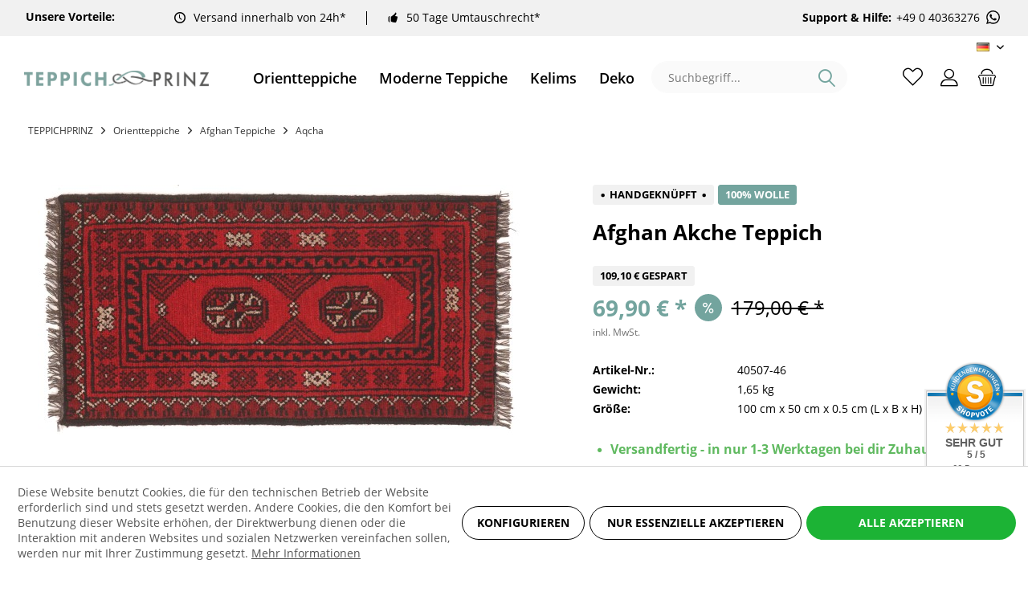

--- FILE ---
content_type: text/html; charset=UTF-8
request_url: https://teppichprinz.de/orientteppiche/afghan-teppiche/aqcha/29614/afghan-teppich-akche-aqcha-handgeknuepft-50x100-rot-geometrisches-muster-kurzflor
body_size: 23266
content:
<!DOCTYPE html> <html class="no-js" lang="de" itemscope="itemscope" itemtype="https://schema.org/WebPage"> <head> <script type="text/javascript" src="/custom/plugins/PixEnhancedEcommerce/Resources/views/frontend/_public/src/js/cookie_management.js"></script> <script type="text/javascript">
var all_declined = document.cookie.match('(^|;)\\s*' + "cookieDeclined" + '\\s*=\\s*([^;]+)');
var all_allowed = document.cookie.match('(^|;)\\s*' + "allowCookie" + '\\s*=\\s*([^;]+)');
var cookie_preferences = document.cookie.match('(^|;)\\s*' + "cookiePreferences" + '\\s*=\\s*([^;]+)');
var is_preference_set = false;
var use_cookie = 1;
use_cookie = 1;
if(cookie_preferences && JSON.stringify(cookie_preferences).indexOf("\\\"_ga\\\",\\\"active\\\":true") > 0) {
is_preference_set = true;
}
var idCutted = "G-60W5SYM4BX".substring(2, "G-60W5SYM4BX".length);
var _gat_cookie_name = "_gat_gtag_G-60W5SYM4BX".replace(/-/g, "_");
var _ga_cookie_name = "_ga_" + idCutted;
if(!is_preference_set && (use_cookie === 1) && !all_allowed) {
deleteCookie(_gat_cookie_name);
deleteCookie("_ga");
deleteCookie("_gid");
deleteCookie(_ga_cookie_name);
}
</script> <script async src="https://www.googletagmanager.com/gtag/js?id=G-60W5SYM4BX"></script> <script type="text/javascript">
function gtag() {
dataLayer.push(arguments);
}
window.dataLayer = window.dataLayer || [];
var gtagConfig = { 'allow_display_features': true};
gtagConfig.anonymize_ip = true;
gtagConfig.custom_map = {"dimension1":"sub_shop","dimension2":"payment_method","dimension3":"shipping_method","dimension4":"customer_group","dimension5":"customer_country","dimension6":"customer_city","dimension7":"ecomm_prodid","dimension8":"ecomm_pagetype","dimension9":"ecomm_totalvalue","dimension10":"ecomm_category"};
gtagConfig.cookie_flags = "secure;samesite=none";
if((!all_declined && is_preference_set) || all_allowed || (use_cookie === 2)) {
gtag('js', new Date());
gtag('config', 'G-60W5SYM4BX', gtagConfig);
}
</script> <meta charset="utf-8"> <meta name="author" content="" /> <meta name="robots" content="index,follow" /> <meta name="revisit-after" content="15 days" /> <meta name="keywords" content="Afghan Carpet Aqche Afghan Rug Aqcha Akhche Aqchah aqche-carpet aqche-rug" /> <meta name="description" content="Handgeknüpfte Afghan Andhkoi Aqche Teppiche stammen ursprünglich aus Afghanistan und zeichnen sich durch ihre roten Farbnuancen und geometrischen Muster a…" /> <meta property="og:type" content="product" /> <meta property="og:site_name" content="Teppichprinz" /> <meta property="og:url" content="https://teppichprinz.de/orientteppiche/afghan-teppiche/aqcha/29614/afghan-teppich-akche-aqcha-handgeknuepft-50x100-rot-geometrisches-muster-kurzflor" /> <meta property="og:title" content="Afghan Teppich Akche Aqcha Handgeknüpft 50x100 Rot Geometrisches Muster Kurzflor" /> <meta property="og:description" content="Handgeknüpfte Afghan Andhkoi Aqche Teppiche stammen ursprünglich aus Afghanistan und zeichnen sich durch ihre roten Farbnuancen und geometrischen Muster…" /> <meta property="og:image" content="https://teppichprinz.de/media/image/1e/3d/b5/40507-46-1.jpg" /> <meta property="product:brand" content="Teppichprinz -RUGPRINCE" /> <meta property="product:price" content="69,90" /> <meta property="product:product_link" content="https://teppichprinz.de/orientteppiche/afghan-teppiche/aqcha/29614/afghan-teppich-akche-aqcha-handgeknuepft-50x100-rot-geometrisches-muster-kurzflor" /> <meta name="twitter:card" content="product" /> <meta name="twitter:site" content="Teppichprinz" /> <meta name="twitter:title" content="Afghan Teppich Akche Aqcha Handgeknüpft 50x100 Rot Geometrisches Muster Kurzflor" /> <meta name="twitter:description" content="Handgeknüpfte Afghan Andhkoi Aqche Teppiche stammen ursprünglich aus Afghanistan und zeichnen sich durch ihre roten Farbnuancen und geometrischen Muster…" /> <meta name="twitter:image" content="https://teppichprinz.de/media/image/1e/3d/b5/40507-46-1.jpg" /> <meta itemprop="copyrightHolder" content="Teppichprinz" /> <meta itemprop="copyrightYear" content="2014" /> <meta itemprop="isFamilyFriendly" content="True" /> <meta itemprop="image" content="https://teppichprinz.de/media/image/05/7f/5d/teppichprinz.png" /> <meta name="viewport" content="width=device-width, initial-scale=1.0"> <meta name="mobile-web-app-capable" content="yes"> <meta name="apple-mobile-web-app-title" content="Teppichprinz"> <meta name="apple-mobile-web-app-capable" content="yes"> <meta name="apple-mobile-web-app-status-bar-style" content="default"> <link rel="alternate" hreflang="de-DE" href="https://teppichprinz.de/orientteppiche/afghan-teppiche/aqcha/29614/afghan-teppich-akche-aqcha-handgeknuepft-50x100-rot-geometrisches-muster-kurzflor" /> <link rel="alternate" hreflang="en-GB" href="https://teppichprinz.de/en/oriental-rugs/afghan-rugs/aqcha/29614/afghan-teppich-akche-aqcha-handgeknuepft-50x100-rot-geometrisches-muster-kurzflor" /> <link rel="apple-touch-icon-precomposed" href="https://teppichprinz.de/media/image/3b/78/67/icon-01.png"> <link rel="shortcut icon" href="https://teppichprinz.de/media/image/ab/a7/73/ico5UzTjvUTFNRJ1.png"> <meta name="msapplication-navbutton-color" content="#000" /> <meta name="application-name" content="Teppichprinz" /> <meta name="msapplication-starturl" content="https://teppichprinz.de/" /> <meta name="msapplication-window" content="width=1024;height=768" /> <meta name="msapplication-TileImage" content="https://teppichprinz.de/media/image/3b/78/67/icon-01.png"> <meta name="msapplication-TileColor" content="#000"> <meta name="theme-color" content="#000" /> <link rel="canonical" href="https://teppichprinz.de/orientteppiche/afghan-teppiche/aqcha/29614/afghan-teppich-akche-aqcha-handgeknuepft-50x100-rot-geometrisches-muster-kurzflor" /> <title itemprop="name">Handgeknüpfte Orientteppiche | Afghan Aqcha | Teppichprinz</title> <link href="https://fonts.googleapis.com/css?family=Open+Sans:300,400,600%7COpen+Sans:300,400,600" rel="stylesheet"> <link href="/web/cache/1704680991_e5925e5c276a72d3fb2714770d34886d.css" media="all" rel="stylesheet" type="text/css" /> </head> <body class="is--ctl-detail is--act-index tcinntheme themeware-modern layout-fullwidth-boxed gwfont1 gwfont2 headtyp-3 header-3 no-sticky cleanbase-1" > <span class="pix-google-tag-id is--hidden" data-pix-google-tag-id="G-60W5SYM4BX"></span> <span class="pix-google-conversion-id is--hidden" data-pix-google-conversion-id=""></span> <span class="pix-google-exclude-ip is--hidden" data-pix-google-exclude-ip=""></span> <span class="pix-google-exclude-backend-user" data-pix⁻google-exclude-backend-user=""></span> <div class="page-wrap"> <noscript class="noscript-main"> <div class="alert is--warning"> <div class="alert--icon"> <i class="icon--element icon--warning"></i> </div> <div class="alert--content"> Um Teppichprinz in vollem Umfang nutzen zu k&ouml;nnen, empfehlen wir Ihnen Javascript in Ihrem Browser zu aktiveren. </div> </div> </noscript> <header class="header-main"> <div class="topbar--features" data-topbarfeatures-mobil="false"> <div> <div class="feature-title"> <strong>Unsere Vorteile:</strong> </div> <div class="feature-2"><i class="icon--clock"></i><span><a href="https://teppichprinz.de/versand-und-zahlungsbedingungen">Versand innerhalb von 24h*</a> </span></div> <div class="feature-3"><i class="icon--thumbsup"></i><span><a href="https://teppichprinz.de/umtauschrecht">50 Tage Umtauschrecht*</a> </span></div> <div class="feature-4"><i class=""></i><span><strong>Support & Hilfe:</strong><a href="https://wa.me/+49040363276" class="header-phone-link" rel="nofollow noopener">+49 0 40363276 <svg class="svg-icon whatsapp-icon" style="width:23px;height:21px"><use xlink:href="/themes/Frontend/Teppichprinz/frontend/_public/src/icons/symbol-defs.svg#icon-whatsapp"></use></svg></a></span></div> </div> </div> <div class="topbar top-bar no-link-text"> <div class="top-bar--navigation" role="menubar">  <div class="top-bar--language navigation--entry"> <form method="post" class="language--form"> <div class="field--select"> <div class="language--flag de_DE">DE</div> <select name="__shop" class="language--select" data-auto-submit="true"> <option value="1" selected="selected"> DE </option> <option value="5" > EN </option> </select> <input type="hidden" name="__redirect" value="1"> <span class="arrow"></span> </div> </form> </div>  </div> <div class="header-container"> <div class="header-logo-and-suche"> <div class="logo hover-typ-1" role="banner"> <a class="logo--link" href="https://teppichprinz.de/" title="Teppichprinz - zur Startseite wechseln"> <picture> <source srcset="https://teppichprinz.de/media/image/05/7f/5d/teppichprinz.png" media="(min-width: 78.75em)"> <source srcset="https://teppichprinz.de/media/image/05/7f/5d/teppichprinz.png" media="(min-width: 64em)"> <source srcset="https://teppichprinz.de/media/image/05/7f/5d/teppichprinz.png" media="(min-width: 48em)"> <img srcset="https://teppichprinz.de/media/image/05/7f/5d/teppichprinz.png" alt="Teppichprinz - zur Startseite wechseln" title="Teppichprinz - zur Startseite wechseln"/> </picture> </a> </div> </div> <nav class="navigation-main hide-kategorie-button hover-typ-0 font-family-sekundary" data-tc-menu-headline="false" data-tc-menu-text="false"> <div data-menu-scroller="true" data-listSelector=".navigation--list.container" data-viewPortSelector=".navigation--list-wrapper" data-stickyMenu="true" data-stickyMenuTablet="0" data-stickyMenuPhone="0" data-stickyMenuPosition="400" data-stickyMenuDuration="300" > <div class="navigation--list-wrapper"> <ul class="navigation--list container" role="menubar" itemscope="itemscope" itemtype="https://schema.org/SiteNavigationElement"> <li class="navigation--entry is--active" role="menuitem"><a class="navigation--link is--active" href="https://teppichprinz.de/orientteppiche/" title="Orientteppiche" aria-label="Orientteppiche" itemprop="url"><span itemprop="name">Orientteppiche</span></a></li><li class="navigation--entry" role="menuitem"><a class="navigation--link" href="https://teppichprinz.de/moderne-teppiche/" title="Moderne Teppiche" aria-label="Moderne Teppiche" itemprop="url"><span itemprop="name">Moderne Teppiche</span></a></li><li class="navigation--entry" role="menuitem"><a class="navigation--link" href="https://teppichprinz.de/kelims/" title="Kelims" aria-label="Kelims" itemprop="url"><span itemprop="name">Kelims</span></a></li><li class="navigation--entry" role="menuitem"><a class="navigation--link" href="https://teppichprinz.de/deko/" title="Deko" aria-label="Deko" itemprop="url"><span itemprop="name">Deko</span></a></li><li class="navigation--entry" role="menuitem"><a class="navigation--link" href="https://teppichprinz.de/sale/" title="Sale %" aria-label="Sale %" itemprop="url"><span itemprop="name">Sale %</span></a></li> </ul> </div>        <div class="advanced-menu" data-advanced-menu="true" data-hoverDelay="250"> <div class="menu--container"> <div class="mega-menu"> <div class="drop-down grid-col-12"> <div class="grid-row"> <div class="grid-col-2"> <a href="https://teppichprinz.de/orientteppiche/ziegler-teppiche/" title="Ziegler Teppiche" class="mega-item--level-0" itemprop="url">Ziegler Teppiche</a> <ul class="mega-menu--level-1"> <li class="image-description mega-item--level-1 size-50" role="menuitem"> <a href="https://teppichprinz.de/orientteppiche/ziegler-teppiche/feine-ziegler-farahan/" title="Feine Ziegler Farahan" itemprop="url"> <img src="https://teppichprinz.de/media/image/5e/22/89/27_Category.jpg" alt="list images"> Feine Ziegler Farahan <span></span> </a> </li> <li class="image-description mega-item--level-1 size-50" role="menuitem"> <a href="https://teppichprinz.de/orientteppiche/ziegler-teppiche/chobi-ziegler/" title="Chobi Ziegler" itemprop="url"> <img src="https://teppichprinz.de/media/image/80/1b/82/149_Category.jpg" alt="list images"> Chobi Ziegler <span></span> </a> </li> <li class="image-description mega-item--level-1 size-50" role="menuitem"> <a href="https://teppichprinz.de/orientteppiche/ziegler-teppiche/moderne-ziegler-farahan/" title="Moderne Ziegler Farahan" itemprop="url"> <img src="https://teppichprinz.de/media/image/0c/fb/fe/42_Category.jpg" alt="list images"> Moderne Ziegler Farahan <span></span> </a> </li> <li class="image-description mega-item--level-1 size-50" role="menuitem"> <a href="https://teppichprinz.de/orientteppiche/ziegler-teppiche/arijana-khorjin-shaal-mamlouk/" title="Arijana Khorjin-Shaal Mamlouk" itemprop="url"> <img src="https://teppichprinz.de/media/image/bb/df/47/120_Category.jpg" alt="list images"> Arijana Khorjin-Shaal Mamlouk <span></span> </a> </li> </ul> </div> <div class="grid-col-2"> <a href="https://teppichprinz.de/orientteppiche/perserteppiche/" title="Perserteppiche" class="mega-item--level-0" itemprop="url">Perserteppiche</a> <ul class="mega-menu--level-1"> <li class="image-description mega-item--level-1 size-50" role="menuitem"> <a href="https://teppichprinz.de/orientteppiche/perserteppiche/persische-kelims/" title="Persische Kelims" itemprop="url"> <img src="https://teppichprinz.de/media/image/9e/d7/cf/78_Category.jpg" alt="list images"> Persische Kelims <span></span> </a> </li> <li class="image-description mega-item--level-1 size-50" role="menuitem"> <a href="https://teppichprinz.de/orientteppiche/perserteppiche/isfahan-teppiche/" title="Isfahan Teppiche" itemprop="url"> <img src="https://teppichprinz.de/media/image/e8/78/e3/69_Category.jpg" alt="list images"> Isfahan Teppiche <span></span> </a> </li> <li class="image-description mega-item--level-1 size-50" role="menuitem"> <a href="https://teppichprinz.de/orientteppiche/perserteppiche/ghom-seidenteppiche/" title="Ghom-Seidenteppiche" itemprop="url"> <img src="https://teppichprinz.de/media/image/fe/c6/d0/105_Category.jpg" alt="list images"> Ghom-Seidenteppiche <span></span> </a> </li> <li class="image-description mega-item--level-1 size-50" role="menuitem"> <a href="https://teppichprinz.de/orientteppiche/perserteppiche/hamadan/" title="Hamadan" itemprop="url"> <img src="https://teppichprinz.de/media/image/6c/49/8b/108_Category.jpg" alt="list images"> Hamadan <span></span> </a> </li> <li class="image-description mega-item--level-1 size-50" role="menuitem"> <a href="https://teppichprinz.de/orientteppiche/perserteppiche/bidjar-teppiche/" title="Bidjar Teppiche" itemprop="url"> <img src="https://teppichprinz.de/media/image/0d/86/c9/126_Category.png" alt="list images"> Bidjar Teppiche <span></span> </a> </li> <li class="image-description mega-item--level-1 size-50" role="menuitem"> <a href="https://teppichprinz.de/orientteppiche/perserteppiche/weitere-teppiche/" title="Weitere Teppiche" itemprop="url"> <img src="https://teppichprinz.de/media/image/05/f0/ae/131_Category.jpg" alt="list images"> Weitere Teppiche</a> </li> <li class="image-description mega-item--level-1 size-50" role="menuitem"> <a href="https://teppichprinz.de/orientteppiche/perserteppiche/nain-teppiche/" title="Nain Teppiche" itemprop="url"> <img src="https://teppichprinz.de/media/image/30/23/7e/212_Category.jpg" alt="list images"> Nain Teppiche <span></span> </a> </li> </ul> </div> <div class="grid-col-2"> <a href="https://teppichprinz.de/orientteppiche/pakistanische-teppiche/" title="Pakistanische Teppiche" class="mega-item--level-0" itemprop="url">Pakistanische Teppiche</a> <li class="image-description mega-item--level-0 size-50" role="menuitem"> <a href="https://teppichprinz.de/orientteppiche/pakistanische-teppiche/" title="Pakistanische Teppiche" itemprop="url"> <img src="https://teppichprinz.de/media/image/23/d0/d0/63_Category.jpg" alt="list images"> Pakistanische Teppiche <span></span> </a> </li> </div> <div class="grid-col-2"> <a href="https://teppichprinz.de/orientteppiche/kaukasische-teppiche/" title="Kaukasische Teppiche" class="mega-item--level-0" itemprop="url">Kaukasische Teppiche</a> <li class="image-description mega-item--level-0 size-50" role="menuitem"> <a href="https://teppichprinz.de/orientteppiche/kaukasische-teppiche/" title="Kaukasische Teppiche" itemprop="url"> <img src="https://teppichprinz.de/media/image/ae/87/f4/60_Category.jpg" alt="list images"> Kaukasische Teppiche <span></span> </a> </li> </div> <div class="grid-col-2"> <a href="https://teppichprinz.de/orientteppiche/indische-teppiche/" title="Indische Teppiche" class="mega-item--level-0" itemprop="url">Indische Teppiche</a> <ul class="mega-menu--level-1"> <li class="image-description mega-item--level-1 size-50" role="menuitem"> <a href="https://teppichprinz.de/orientteppiche/indische-teppiche/indische-kelims/" title="Indische Kelims" itemprop="url"> <img src="https://teppichprinz.de/media/image/67/b1/16/87_Category.jpg" alt="list images"> Indische Kelims <span></span> </a> </li> <li class="image-description mega-item--level-1 size-50" role="menuitem"> <a href="https://teppichprinz.de/orientteppiche/indische-teppiche/loribaft/" title="Loribaft" itemprop="url"> <img src="https://teppichprinz.de/media/image/c3/64/76/39_Category.jpg" alt="list images"> Loribaft <span></span> </a> </li> <li class="image-description mega-item--level-1 size-50" role="menuitem"> <a href="https://teppichprinz.de/orientteppiche/indische-teppiche/indo-nepal-und-tibet/" title="Indo Nepal und Tibet" itemprop="url"> <img src="https://teppichprinz.de/media/image/68/a5/52/99_Category.jpg" alt="list images"> Indo Nepal und Tibet <span></span> </a> </li> <li class="image-description mega-item--level-1 size-50" role="menuitem"> <a href="https://teppichprinz.de/orientteppiche/indische-teppiche/mir-sarough-herati/" title="Mir Sarough Herati" itemprop="url"> <img src="https://teppichprinz.de/media/image/51/20/c8/102_Category.jpg" alt="list images"> Mir Sarough Herati <span></span> </a> </li> <li class="image-description mega-item--level-1 size-50" role="menuitem"> <a href="https://teppichprinz.de/orientteppiche/indische-teppiche/chainstitch/" title="Chainstitch" itemprop="url"> <img src="https://teppichprinz.de/media/image/be/74/55/209_Category.jpg" alt="list images"> Chainstitch <span></span> </a> </li> <li class="image-description mega-item--level-1 size-50" role="menuitem"> <a href="https://teppichprinz.de/orientteppiche/indische-teppiche/hand-tufted/" title="Hand tufted" itemprop="url"> <img src="https://teppichprinz.de/media/image/89/c8/af/84_Category.jpg" alt="list images"> Hand tufted <span></span> </a> </li> <li class="image-description mega-item--level-1 size-50" role="menuitem"> <a href="https://teppichprinz.de/orientteppiche/indische-teppiche/weitere-indische-teppiche/" title="Weitere Indische Teppiche" itemprop="url"> <img src="https://teppichprinz.de/media/image/9b/6d/45/143_Category.jpg" alt="list images"> Weitere Indische Teppiche</a> </li> </ul> </div> <div class="grid-col-2"> <a href="https://teppichprinz.de/orientteppiche/afghan-teppiche/" title="Afghan Teppiche" class="mega-item--level-0" itemprop="url">Afghan Teppiche</a> <ul class="mega-menu--level-1"> <li class="image-description mega-item--level-1 size-50" role="menuitem"> <a href="https://teppichprinz.de/orientteppiche/afghan-teppiche/afghan-kelim/" title="Afghan Kelim" itemprop="url"> <img src="https://teppichprinz.de/media/image/07/71/50/75_Category.jpg" alt="list images"> Afghan Kelim <span></span> </a> </li> <li class="image-description mega-item--level-1 size-50" role="menuitem"> <a href="https://teppichprinz.de/orientteppiche/afghan-teppiche/mauri-kunduz/" title="Mauri / Kunduz" itemprop="url"> <img src="https://teppichprinz.de/media/image/dc/09/be/173_Category.jpg" alt="list images"> Mauri / Kunduz <span></span> </a> </li> <li class="image-description mega-item--level-1 size-50" role="menuitem"> <a href="https://teppichprinz.de/orientteppiche/afghan-teppiche/mauri-kabul/" title="Mauri Kabul" itemprop="url"> <img src="https://teppichprinz.de/media/image/22/67/20/36_Category.jpg" alt="list images"> Mauri Kabul <span></span> </a> </li> <li class="image-description mega-item--level-1 size-50" role="menuitem"> <a href="https://teppichprinz.de/orientteppiche/afghan-teppiche/aqcha/" title="Aqcha" itemprop="url"> <img src="https://teppichprinz.de/media/image/09/c5/ab/170_Category.jpg" alt="list images"> Aqcha <span></span> </a> </li> <li class="image-description mega-item--level-1 size-50" role="menuitem"> <a href="https://teppichprinz.de/orientteppiche/afghan-teppiche/khal-mohammadi-belgique/" title="Khal Mohammadi / Belgique" itemprop="url"> <img src="https://teppichprinz.de/media/image/c1/cc/47/146_Category.jpg" alt="list images"> Khal Mohammadi / Belgique <span></span> </a> </li> <li class="image-description mega-item--level-1 size-50" role="menuitem"> <a href="https://teppichprinz.de/orientteppiche/afghan-teppiche/belutsch/" title="Belutsch" itemprop="url"> <img src="https://teppichprinz.de/media/image/a5/77/0c/123_Category.jpg" alt="list images"> Belutsch <span></span> </a> </li> <li class="image-description mega-item--level-1 size-50" role="menuitem"> <a href="https://teppichprinz.de/orientteppiche/afghan-teppiche/kazak/" title="Kazak" itemprop="url"> <img src="https://teppichprinz.de/media/image/d3/6e/f5/140_Category.jpg" alt="list images"> Kazak <span></span> </a> </li> <li class="image-description mega-item--level-1 size-50" role="menuitem"> <a href="https://teppichprinz.de/orientteppiche/afghan-teppiche/poshties/" title="Poshties" itemprop="url"> <img src="https://teppichprinz.de/media/image/2a/03/c9/158_Category.jpg" alt="list images"> Poshties <span></span> </a> </li> </ul> </div> </div> </div> </div> </div> <div class="menu--container"> </div> <div class="menu--container"> <div class="mega-menu"> <div class="drop-down grid-col-12"> <div class="grid-row"> <div class="grid-col-2"> <a href="https://teppichprinz.de/moderne-teppiche/moderne-handloom-teppiche/" title="Moderne Handloom Teppiche" class="mega-item--level-0" itemprop="url">Moderne Handloom Teppiche</a> <li class="image-description mega-item--level-0 size-50" role="menuitem"> <a href="https://teppichprinz.de/moderne-teppiche/moderne-handloom-teppiche/" title="Moderne Handloom Teppiche" itemprop="url"> <img src="https://teppichprinz.de/media/image/c7/86/ab/111_Category.jpg" alt="list images"> Moderne Handloom Teppiche <span></span> </a> </li> </div> <div class="grid-col-2"> <a href="https://teppichprinz.de/moderne-teppiche/moderne-handgeknuepfte-teppiche/" title="Moderne Handgeknüpfte Teppiche" class="mega-item--level-0" itemprop="url">Moderne Handgeknüpfte Teppiche</a> <li class="image-description mega-item--level-0 size-50" role="menuitem"> <a href="https://teppichprinz.de/moderne-teppiche/moderne-handgeknuepfte-teppiche/" title="Moderne Handgeknüpfte Teppiche" itemprop="url"> <img src="https://teppichprinz.de/media/image/1f/b1/bf/128_Category.jpg" alt="list images"> Moderne Handgeknüpfte Teppiche <span></span> </a> </li> </div> <div class="grid-col-2"> <a href="https://teppichprinz.de/moderne-teppiche/moderne-kelim-teppiche/" title="Moderne Kelim Teppiche" class="mega-item--level-0" itemprop="url">Moderne Kelim Teppiche</a> <li class="image-description mega-item--level-0 size-50" role="menuitem"> <a href="https://teppichprinz.de/moderne-teppiche/moderne-kelim-teppiche/" title="Moderne Kelim Teppiche" itemprop="url"> <img src="https://teppichprinz.de/media/image/36/71/95/117_Category.jpg" alt="list images"> Moderne Kelim Teppiche <span></span> </a> </li> </div> <div class="grid-col-2"> <a href="https://teppichprinz.de/moderne-teppiche/moderne-hand-tufted-teppiche/" title="Moderne Hand tufted Teppiche" class="mega-item--level-0" itemprop="url">Moderne Hand tufted Teppiche</a> <li class="image-description mega-item--level-0 size-50" role="menuitem"> <a href="https://teppichprinz.de/moderne-teppiche/moderne-hand-tufted-teppiche/" title="Moderne Hand tufted Teppiche" itemprop="url"> <img src="https://teppichprinz.de/media/image/2d/26/51/137_Category.jpg" alt="list images"> Moderne Hand tufted Teppiche <span></span> </a> </li> </div> </div> </div> </div> </div> <div class="menu--container"> </div> <div class="menu--container"> </div> </div>  </div> </nav> <div id="header--searchform" data-search="true" aria-haspopup="true"> <form action="/search" method="get" class="main-search--form"> <input type="search" name="sSearch" class="main-search--field" autocomplete="off" autocapitalize="off" placeholder="Suchbegriff..." maxlength="30" /> <button type="submit" class="main-search--button"> <i class="icon--search"></i> <span class="main-search--text"></span> </button> <div class="form--ajax-loader" style="display:none">&nbsp;</div> </form> <div class="main-search--results"></div> </div> <div class="notepad-and-cart top-bar--navigation">  <div class="navigation--entry entry--cart" role="menuitem"> <a class="is--icon-left cart--link titletooltip" href="https://teppichprinz.de/checkout/cart" title="Warenkorb"> <i class="icon--basket"></i> <span class="cart--display"> Warenkorb </span> <span class="badge is--minimal cart--quantity is--hidden">0</span> </a> <div class="ajax-loader">&nbsp;</div> </div> <div id="useraccountmenu" title="Kundenkonto" class="navigation--entry account-dropdown has--drop-down" role="menuitem" data-offcanvas="true" data-offcanvasselector=".account-dropdown-container"> <span class="account--display"> <i class="icon--account"></i> <span class="name--account">Mein Konto</span> </span> <div class="account-dropdown-container"> <div class="entry--close-off-canvas"> <a href="#close-account-menu" class="account--close-off-canvas" title="Menü schließen"> Menü schließen <i class="icon--arrow-right"></i> </a> </div> <span>Kundenkonto</span> <a href="https://teppichprinz.de/account" title="Mein Konto" class="anmelden--button btn is--primary service--link">Anmelden</a> <div class="registrieren-container">oder <a href="https://teppichprinz.de/account" title="Mein Konto" class="service--link">registrieren</a></div> <div class="infotext-container">Nach der Anmeldung, können Sie hier auf Ihren Kundenbereich zugreifen.</div> </div> </div>  <div class="navigation--entry entry--compare is--hidden" role="menuitem" aria-haspopup="true" data-drop-down-menu="true"> <div>   </div> </div> </div> <div class="navigation--entry entry--menu-left" role="menuitem"> <a class="entry--link entry--trigger is--icon-left" href="#offcanvas--left" data-offcanvas="true" data-offCanvasSelector=".sidebar-main"> <i class="icon--menu"></i> <span class="menu--name">Menü</span> </a> </div> </div> </div> </header> <div class="container--ajax-cart off-canvas-90" data-collapse-cart="true" data-displayMode="offcanvas"></div> <nav class="content--breadcrumb block"> <div> <ul class="breadcrumb--list" role="menu" itemscope itemtype="https://schema.org/BreadcrumbList"> <li class="breadcrumb--entry"> <a class="breadcrumb--link" href="https://teppichprinz.de/" style="text-transform: uppercase">Teppichprinz</a> </li> <li class="breadcrumb--separator"> <i class="icon--arrow-right"></i> </li> <li role="menuitem" class="breadcrumb--entry" itemprop="itemListElement" itemscope itemtype="https://schema.org/ListItem"> <a class="breadcrumb--link" href="https://teppichprinz.de/orientteppiche/" title="Orientteppiche" itemprop="item"> <link itemprop="url" href="https://teppichprinz.de/orientteppiche/" /> <span class="breadcrumb--title" itemprop="name">Orientteppiche</span> </a> <meta itemprop="position" content="0" /> </li> <li role="none" class="breadcrumb--separator"> <i class="icon--arrow-right"></i> </li> <li role="menuitem" class="breadcrumb--entry" itemprop="itemListElement" itemscope itemtype="https://schema.org/ListItem"> <a class="breadcrumb--link" href="https://teppichprinz.de/orientteppiche/afghan-teppiche/" title="Afghan Teppiche" itemprop="item"> <link itemprop="url" href="https://teppichprinz.de/orientteppiche/afghan-teppiche/" /> <span class="breadcrumb--title" itemprop="name">Afghan Teppiche</span> </a> <meta itemprop="position" content="1" /> </li> <li role="none" class="breadcrumb--separator"> <i class="icon--arrow-right"></i> </li> <li role="menuitem" class="breadcrumb--entry is--active" itemprop="itemListElement" itemscope itemtype="https://schema.org/ListItem"> <a class="breadcrumb--link" href="https://teppichprinz.de/orientteppiche/afghan-teppiche/aqcha/" title="Aqcha" itemprop="item"> <link itemprop="url" href="https://teppichprinz.de/orientteppiche/afghan-teppiche/aqcha/" /> <span class="breadcrumb--title" itemprop="name">Aqcha</span> </a> <meta itemprop="position" content="2" /> </li> </ul> </div> </nav> <section class="content-main container block-group"> <div class="content-main--inner"> <div id='cookie-consent' class='off-canvas is--left block-transition' data-cookie-consent-manager='true'> <div class='cookie-consent--header cookie-consent--close'> Cookie-Einstellungen <i class="icon--arrow-right"></i> </div> <div class='cookie-consent--description'> Diese Website benutzt Cookies, die für den technischen Betrieb der Website erforderlich sind und stets gesetzt werden. Andere Cookies, die den Komfort bei Benutzung dieser Website erhöhen, der Direktwerbung dienen oder die Interaktion mit anderen Websites und sozialen Netzwerken vereinfachen sollen, werden nur mit Ihrer Zustimmung gesetzt. </div> <div class='cookie-consent--configuration'> <div class='cookie-consent--configuration-header'> <div class='cookie-consent--configuration-header-text'>Konfiguration</div> </div> <div class='cookie-consent--configuration-main'> <div class='cookie-consent--group'> <input type="hidden" class="cookie-consent--group-name" value="technical" /> <label class="cookie-consent--group-state cookie-consent--state-input cookie-consent--required"> <input type="checkbox" name="technical-state" class="cookie-consent--group-state-input" disabled="disabled" checked="checked"/> <span class="cookie-consent--state-input-element"></span> </label> <div class='cookie-consent--group-title' data-collapse-panel='true' data-contentSiblingSelector=".cookie-consent--group-container"> <div class="cookie-consent--group-title-label cookie-consent--state-label"> Technisch erforderlich </div> <span class="cookie-consent--group-arrow is-icon--right"> <i class="icon--arrow-right"></i> </span> </div> <div class='cookie-consent--group-container'> <div class='cookie-consent--group-description'> Diese Cookies sind für die Grundfunktionen des Shops notwendig. </div> <div class='cookie-consent--cookies-container'> <div class='cookie-consent--cookie'> <input type="hidden" class="cookie-consent--cookie-name" value="cookieDeclined" /> <label class="cookie-consent--cookie-state cookie-consent--state-input cookie-consent--required"> <input type="checkbox" name="cookieDeclined-state" class="cookie-consent--cookie-state-input" disabled="disabled" checked="checked" /> <span class="cookie-consent--state-input-element"></span> </label> <div class='cookie--label cookie-consent--state-label'> "Alle Cookies ablehnen" Cookie </div> </div> <div class='cookie-consent--cookie'> <input type="hidden" class="cookie-consent--cookie-name" value="allowCookie" /> <label class="cookie-consent--cookie-state cookie-consent--state-input cookie-consent--required"> <input type="checkbox" name="allowCookie-state" class="cookie-consent--cookie-state-input" disabled="disabled" checked="checked" /> <span class="cookie-consent--state-input-element"></span> </label> <div class='cookie--label cookie-consent--state-label'> "Alle Cookies annehmen" Cookie </div> </div> <div class='cookie-consent--cookie'> <input type="hidden" class="cookie-consent--cookie-name" value="shop" /> <label class="cookie-consent--cookie-state cookie-consent--state-input cookie-consent--required"> <input type="checkbox" name="shop-state" class="cookie-consent--cookie-state-input" disabled="disabled" checked="checked" /> <span class="cookie-consent--state-input-element"></span> </label> <div class='cookie--label cookie-consent--state-label'> Ausgewählter Shop </div> </div> <div class='cookie-consent--cookie'> <input type="hidden" class="cookie-consent--cookie-name" value="csrf_token" /> <label class="cookie-consent--cookie-state cookie-consent--state-input cookie-consent--required"> <input type="checkbox" name="csrf_token-state" class="cookie-consent--cookie-state-input" disabled="disabled" checked="checked" /> <span class="cookie-consent--state-input-element"></span> </label> <div class='cookie--label cookie-consent--state-label'> CSRF-Token </div> </div> <div class='cookie-consent--cookie'> <input type="hidden" class="cookie-consent--cookie-name" value="cookiePreferences" /> <label class="cookie-consent--cookie-state cookie-consent--state-input cookie-consent--required"> <input type="checkbox" name="cookiePreferences-state" class="cookie-consent--cookie-state-input" disabled="disabled" checked="checked" /> <span class="cookie-consent--state-input-element"></span> </label> <div class='cookie--label cookie-consent--state-label'> Cookie-Einstellungen </div> </div> <div class='cookie-consent--cookie'> <input type="hidden" class="cookie-consent--cookie-name" value="x-cache-context-hash" /> <label class="cookie-consent--cookie-state cookie-consent--state-input cookie-consent--required"> <input type="checkbox" name="x-cache-context-hash-state" class="cookie-consent--cookie-state-input" disabled="disabled" checked="checked" /> <span class="cookie-consent--state-input-element"></span> </label> <div class='cookie--label cookie-consent--state-label'> Individuelle Preise </div> </div> <div class='cookie-consent--cookie'> <input type="hidden" class="cookie-consent--cookie-name" value="slt" /> <label class="cookie-consent--cookie-state cookie-consent--state-input cookie-consent--required"> <input type="checkbox" name="slt-state" class="cookie-consent--cookie-state-input" disabled="disabled" checked="checked" /> <span class="cookie-consent--state-input-element"></span> </label> <div class='cookie--label cookie-consent--state-label'> Kunden-Wiedererkennung </div> </div> <div class='cookie-consent--cookie'> <input type="hidden" class="cookie-consent--cookie-name" value="nocache" /> <label class="cookie-consent--cookie-state cookie-consent--state-input cookie-consent--required"> <input type="checkbox" name="nocache-state" class="cookie-consent--cookie-state-input" disabled="disabled" checked="checked" /> <span class="cookie-consent--state-input-element"></span> </label> <div class='cookie--label cookie-consent--state-label'> Kundenspezifisches Caching </div> </div> <div class='cookie-consent--cookie'> <input type="hidden" class="cookie-consent--cookie-name" value="paypal-cookies" /> <label class="cookie-consent--cookie-state cookie-consent--state-input cookie-consent--required"> <input type="checkbox" name="paypal-cookies-state" class="cookie-consent--cookie-state-input" disabled="disabled" checked="checked" /> <span class="cookie-consent--state-input-element"></span> </label> <div class='cookie--label cookie-consent--state-label'> PayPal-Zahlungen </div> </div> <div class='cookie-consent--cookie'> <input type="hidden" class="cookie-consent--cookie-name" value="session" /> <label class="cookie-consent--cookie-state cookie-consent--state-input cookie-consent--required"> <input type="checkbox" name="session-state" class="cookie-consent--cookie-state-input" disabled="disabled" checked="checked" /> <span class="cookie-consent--state-input-element"></span> </label> <div class='cookie--label cookie-consent--state-label'> Session </div> </div> <div class='cookie-consent--cookie'> <input type="hidden" class="cookie-consent--cookie-name" value="currency" /> <label class="cookie-consent--cookie-state cookie-consent--state-input cookie-consent--required"> <input type="checkbox" name="currency-state" class="cookie-consent--cookie-state-input" disabled="disabled" checked="checked" /> <span class="cookie-consent--state-input-element"></span> </label> <div class='cookie--label cookie-consent--state-label'> Währungswechsel </div> </div> </div> </div> </div> <div class='cookie-consent--group'> <input type="hidden" class="cookie-consent--group-name" value="comfort" /> <label class="cookie-consent--group-state cookie-consent--state-input"> <input type="checkbox" name="comfort-state" class="cookie-consent--group-state-input"/> <span class="cookie-consent--state-input-element"></span> </label> <div class='cookie-consent--group-title' data-collapse-panel='true' data-contentSiblingSelector=".cookie-consent--group-container"> <div class="cookie-consent--group-title-label cookie-consent--state-label"> Komfortfunktionen </div> <span class="cookie-consent--group-arrow is-icon--right"> <i class="icon--arrow-right"></i> </span> </div> <div class='cookie-consent--group-container'> <div class='cookie-consent--group-description'> Diese Cookies werden genutzt um das Einkaufserlebnis noch ansprechender zu gestalten, beispielsweise für die Wiedererkennung des Besuchers. </div> <div class='cookie-consent--cookies-container'> <div class='cookie-consent--cookie'> <input type="hidden" class="cookie-consent--cookie-name" value="sUniqueID" /> <label class="cookie-consent--cookie-state cookie-consent--state-input"> <input type="checkbox" name="sUniqueID-state" class="cookie-consent--cookie-state-input" /> <span class="cookie-consent--state-input-element"></span> </label> <div class='cookie--label cookie-consent--state-label'> Merkzettel </div> </div> </div> </div> </div> <div class='cookie-consent--group'> <input type="hidden" class="cookie-consent--group-name" value="statistics" /> <label class="cookie-consent--group-state cookie-consent--state-input"> <input type="checkbox" name="statistics-state" class="cookie-consent--group-state-input"/> <span class="cookie-consent--state-input-element"></span> </label> <div class='cookie-consent--group-title' data-collapse-panel='true' data-contentSiblingSelector=".cookie-consent--group-container"> <div class="cookie-consent--group-title-label cookie-consent--state-label"> Statistik & Tracking </div> <span class="cookie-consent--group-arrow is-icon--right"> <i class="icon--arrow-right"></i> </span> </div> <div class='cookie-consent--group-container'> <div class='cookie-consent--cookies-container'> <div class='cookie-consent--cookie'> <input type="hidden" class="cookie-consent--cookie-name" value="x-ua-device" /> <label class="cookie-consent--cookie-state cookie-consent--state-input"> <input type="checkbox" name="x-ua-device-state" class="cookie-consent--cookie-state-input" /> <span class="cookie-consent--state-input-element"></span> </label> <div class='cookie--label cookie-consent--state-label'> Endgeräteerkennung </div> </div> <div class='cookie-consent--cookie'> <input type="hidden" class="cookie-consent--cookie-name" value="mmFacebookPixel" /> <label class="cookie-consent--cookie-state cookie-consent--state-input"> <input type="checkbox" name="mmFacebookPixel-state" class="cookie-consent--cookie-state-input" /> <span class="cookie-consent--state-input-element"></span> </label> <div class='cookie--label cookie-consent--state-label'> Facebook Pixel </div> </div> <div class='cookie-consent--cookie'> <input type="hidden" class="cookie-consent--cookie-name" value="_ga" /> <label class="cookie-consent--cookie-state cookie-consent--state-input"> <input type="checkbox" name="_ga-state" class="cookie-consent--cookie-state-input" /> <span class="cookie-consent--state-input-element"></span> </label> <div class='cookie--label cookie-consent--state-label'> Google Analytics </div> </div> <div class='cookie-consent--cookie'> <input type="hidden" class="cookie-consent--cookie-name" value="partner" /> <label class="cookie-consent--cookie-state cookie-consent--state-input"> <input type="checkbox" name="partner-state" class="cookie-consent--cookie-state-input" /> <span class="cookie-consent--state-input-element"></span> </label> <div class='cookie--label cookie-consent--state-label'> Partnerprogramm </div> </div> </div> </div> </div> </div> </div> <div class="cookie-consent--save"> <input class="cookie-consent--save-button btn is--primary" type="button" value="Einstellungen speichern" /> </div> </div> <aside class="sidebar-left " data-nsin="0" data-nsbl="0" data-nsno="0" data-nsde="0" data-nsli="0" data-nsse="0" data-nsre="0" data-nsca="0" data-nsac="1" data-nscu="1" data-nspw="0" data-nsne="1" data-nsfo="1" data-nssm="1" data-nsad="1" data-tnsin="0" data-tnsbl="0" data-tnsno="0" data-tnsde="0" data-tnsli="0" data-tnsse="0" data-tnsre="0" data-tnsca="0" data-tnsac="1" data-tnscu="1" data-tnspw="0" data-tnsne="1" data-tnsfo="1" data-tnssm="1" data-tnsad="1" > <div class="sidebar-main off-canvas off-canvas-90"> <div class="navigation--entry entry--close-off-canvas"> <a href="#close-categories-menu" title="Menü schließen" class="navigation--link"> <i class="icon--cross"></i> </a> </div> <div class="navigation--smartphone"> <ul class="navigation--list "> <div class="mobile--switches">  <div class="top-bar--language navigation--entry"> <form method="post" class="language--form"> <div class="field--select"> <div class="language--flag de_DE">DE</div> <select name="__shop" class="language--select" data-auto-submit="true"> <option value="1" selected="selected"> DE </option> <option value="5" > EN </option> </select> <input type="hidden" name="__redirect" value="1"> <span class="arrow"></span> </div> </form> </div>  </div> </ul> </div> <div class="sidebar--categories-wrapper" data-subcategory-nav="true" data-mainCategoryId="1338" data-categoryId="1392" data-fetchUrl="/widgets/listing/getCategory/categoryId/1392"> <div class="categories--headline navigation--headline hide"> Kategorien </div> <div class="sidebar--categories-navigation hide"> <ul class="sidebar--navigation categories--navigation navigation--list is--drop-down is--level0 is--rounded" role="menu"> <li class="navigation--entry is--active has--sub-categories has--sub-children" role="menuitem"> <a class="navigation--link is--active has--sub-categories link--go-forward" href="https://teppichprinz.de/orientteppiche/" data-categoryId="1346" data-fetchUrl="/widgets/listing/getCategory/categoryId/1346" title="Orientteppiche" > <span>Orientteppiche</span> <span class="is--icon-right"> <i class="icon--arrow-right"></i> </span> </a> <ul class="sidebar--navigation categories--navigation navigation--list is--level1 is--rounded" role="menu"> <li class="navigation--entry is--active has--sub-categories has--sub-children" role="menuitem"> <a class="navigation--link is--active has--sub-categories link--go-forward" href="https://teppichprinz.de/orientteppiche/afghan-teppiche/" data-categoryId="1341" data-fetchUrl="/widgets/listing/getCategory/categoryId/1341" title="Afghan Teppiche" > <img src="https://teppichprinz.de/media/image/ab/7f/8a/167_Category.jpg" alt="Afghan Teppiche"> <span>Afghan Teppiche</span> <span class="is--icon-right"> <i class="icon--arrow-right"></i> </span> </a> <ul class="sidebar--navigation categories--navigation navigation--list is--level2 navigation--level-high is--rounded" role="menu"> <li class="navigation--entry" role="menuitem"> <a class="navigation--link" href="https://teppichprinz.de/orientteppiche/afghan-teppiche/afghan-kelim/" data-categoryId="1347" data-fetchUrl="/widgets/listing/getCategory/categoryId/1347" title="Afghan Kelim" > <img src="https://teppichprinz.de/media/image/07/71/50/75_Category.jpg" alt="Afghan Kelim"> <span>Afghan Kelim</span> </a> </li> <li class="navigation--entry" role="menuitem"> <a class="navigation--link" href="https://teppichprinz.de/orientteppiche/afghan-teppiche/mauri-kunduz/" data-categoryId="1390" data-fetchUrl="/widgets/listing/getCategory/categoryId/1390" title="Mauri / Kunduz" > <img src="https://teppichprinz.de/media/image/dc/09/be/173_Category.jpg" alt="Mauri / Kunduz"> <span>Mauri / Kunduz</span> </a> </li> <li class="navigation--entry" role="menuitem"> <a class="navigation--link" href="https://teppichprinz.de/orientteppiche/afghan-teppiche/mauri-kabul/" data-categoryId="1391" data-fetchUrl="/widgets/listing/getCategory/categoryId/1391" title="Mauri Kabul" > <img src="https://teppichprinz.de/media/image/22/67/20/36_Category.jpg" alt="Mauri Kabul"> <span>Mauri Kabul</span> </a> </li> <li class="navigation--entry is--active" role="menuitem"> <a class="navigation--link is--active" href="https://teppichprinz.de/orientteppiche/afghan-teppiche/aqcha/" data-categoryId="1392" data-fetchUrl="/widgets/listing/getCategory/categoryId/1392" title="Aqcha" > <img src="https://teppichprinz.de/media/image/09/c5/ab/170_Category.jpg" alt="Aqcha"> <span>Aqcha</span> </a> </li> <li class="navigation--entry" role="menuitem"> <a class="navigation--link" href="https://teppichprinz.de/orientteppiche/afghan-teppiche/khal-mohammadi-belgique/" data-categoryId="1396" data-fetchUrl="/widgets/listing/getCategory/categoryId/1396" title="Khal Mohammadi / Belgique" > <img src="https://teppichprinz.de/media/image/c1/cc/47/146_Category.jpg" alt="Khal Mohammadi / Belgique"> <span>Khal Mohammadi / Belgique</span> </a> </li> <li class="navigation--entry" role="menuitem"> <a class="navigation--link" href="https://teppichprinz.de/orientteppiche/afghan-teppiche/belutsch/" data-categoryId="1420" data-fetchUrl="/widgets/listing/getCategory/categoryId/1420" title="Belutsch" > <img src="https://teppichprinz.de/media/image/a5/77/0c/123_Category.jpg" alt="Belutsch"> <span>Belutsch</span> </a> </li> <li class="navigation--entry" role="menuitem"> <a class="navigation--link" href="https://teppichprinz.de/orientteppiche/afghan-teppiche/kazak/" data-categoryId="1438" data-fetchUrl="/widgets/listing/getCategory/categoryId/1438" title="Kazak" > <img src="https://teppichprinz.de/media/image/d3/6e/f5/140_Category.jpg" alt="Kazak"> <span>Kazak</span> </a> </li> <li class="navigation--entry" role="menuitem"> <a class="navigation--link" href="https://teppichprinz.de/orientteppiche/afghan-teppiche/poshties/" data-categoryId="1441" data-fetchUrl="/widgets/listing/getCategory/categoryId/1441" title="Poshties" > <img src="https://teppichprinz.de/media/image/2a/03/c9/158_Category.jpg" alt="Poshties"> <span>Poshties</span> </a> </li> </ul> </li> <li class="navigation--entry has--sub-children" role="menuitem"> <a class="navigation--link link--go-forward" href="https://teppichprinz.de/orientteppiche/ziegler-teppiche/" data-categoryId="1355" data-fetchUrl="/widgets/listing/getCategory/categoryId/1355" title="Ziegler Teppiche" > <img src="https://teppichprinz.de/media/image/21/78/68/179_Category.jpg" alt="Ziegler Teppiche"> <span>Ziegler Teppiche</span> <span class="is--icon-right"> <i class="icon--arrow-right"></i> </span> </a> </li> <li class="navigation--entry has--sub-children" role="menuitem"> <a class="navigation--link link--go-forward" href="https://teppichprinz.de/orientteppiche/perserteppiche/" data-categoryId="1351" data-fetchUrl="/widgets/listing/getCategory/categoryId/1351" title="Perserteppiche" > <img src="https://teppichprinz.de/media/image/fc/a4/17/66_Category.jpg" alt="Perserteppiche"> <span>Perserteppiche</span> <span class="is--icon-right"> <i class="icon--arrow-right"></i> </span> </a> </li> <li class="navigation--entry" role="menuitem"> <a class="navigation--link" href="https://teppichprinz.de/orientteppiche/pakistanische-teppiche/" data-categoryId="1354" data-fetchUrl="/widgets/listing/getCategory/categoryId/1354" title="Pakistanische Teppiche" > <img src="https://teppichprinz.de/media/image/23/d0/d0/63_Category.jpg" alt="Pakistanische Teppiche"> <span>Pakistanische Teppiche</span> </a> </li> <li class="navigation--entry" role="menuitem"> <a class="navigation--link" href="https://teppichprinz.de/orientteppiche/kaukasische-teppiche/" data-categoryId="1352" data-fetchUrl="/widgets/listing/getCategory/categoryId/1352" title="Kaukasische Teppiche" > <img src="https://teppichprinz.de/media/image/ae/87/f4/60_Category.jpg" alt="Kaukasische Teppiche"> <span>Kaukasische Teppiche</span> </a> </li> <li class="navigation--entry has--sub-children" role="menuitem"> <a class="navigation--link link--go-forward" href="https://teppichprinz.de/orientteppiche/indische-teppiche/" data-categoryId="1353" data-fetchUrl="/widgets/listing/getCategory/categoryId/1353" title="Indische Teppiche" > <img src="https://teppichprinz.de/media/image/ef/3f/07/93_Category.jpg" alt="Indische Teppiche"> <span>Indische Teppiche</span> <span class="is--icon-right"> <i class="icon--arrow-right"></i> </span> </a> </li> </ul> </li> <li class="navigation--entry has--sub-children" role="menuitem"> <a class="navigation--link link--go-forward" href="https://teppichprinz.de/moderne-teppiche/" data-categoryId="1345" data-fetchUrl="/widgets/listing/getCategory/categoryId/1345" title="Moderne Teppiche" > <span>Moderne Teppiche</span> <span class="is--icon-right"> <i class="icon--arrow-right"></i> </span> </a> </li> <li class="navigation--entry" role="menuitem"> <a class="navigation--link" href="https://teppichprinz.de/kelims/" data-categoryId="1440" data-fetchUrl="/widgets/listing/getCategory/categoryId/1440" title="Kelims" > <img src="https://teppichprinz.de/media/image/f5/04/4f/155_Category.jpg" alt="Kelims"> <span>Kelims</span> </a> </li> <li class="navigation--entry" role="menuitem"> <a class="navigation--link" href="https://teppichprinz.de/deko/" data-categoryId="1439" data-fetchUrl="/widgets/listing/getCategory/categoryId/1439" title="Deko" > <img src="https://teppichprinz.de/media/image/7d/80/14/152_Category.jpg" alt="Deko"> <span>Deko</span> </a> </li> <li class="navigation--entry" role="menuitem"> <a class="navigation--link" href="https://teppichprinz.de/sale/" data-categoryId="1412" data-fetchUrl="/widgets/listing/getCategory/categoryId/1412" title="Sale %" > <span>Sale %</span> </a> </li> </ul> </div> </div> <div class="sites-navigation show-for-mobil"> <div class="shop-sites--container is--rounded"> <div class="shop-sites--headline navigation--headline"> Informationen </div> <ul class="shop-sites--navigation sidebar--navigation navigation--list is--drop-down is--level0" role="menu"> <li class="navigation--entry" role="menuitem"> <a class="navigation--link" href="javascript:openCookieConsentManager()" title="Cookie-Einstellungen" data-categoryId="48" data-fetchUrl="/widgets/listing/getCustomPage/pageId/48" > Cookie-Einstellungen </a> </li> <li class="navigation--entry" role="menuitem"> <a class="navigation--link" href="https://teppichprinz.de/ueber-uns" title="Über uns" data-categoryId="9" data-fetchUrl="/widgets/listing/getCustomPage/pageId/9" > Über uns </a> </li> <li class="navigation--entry" role="menuitem"> <a class="navigation--link" href="https://teppichprinz.de/umtauschrecht" title="Umtauschrecht" data-categoryId="50" data-fetchUrl="/widgets/listing/getCustomPage/pageId/50" > Umtauschrecht </a> </li> <li class="navigation--entry" role="menuitem"> <a class="navigation--link" href="https://teppichprinz.de/kontaktformular" title="Kontakt" data-categoryId="1" data-fetchUrl="/widgets/listing/getCustomPage/pageId/1" target="_self"> Kontakt </a> </li> <li class="navigation--entry" role="menuitem"> <a class="navigation--link" href="https://teppichprinz.de/versand-und-zahlungsbedingungen" title="Versand und Zahlungsbedingungen" data-categoryId="6" data-fetchUrl="/widgets/listing/getCustomPage/pageId/6" > Versand und Zahlungsbedingungen </a> </li> <li class="navigation--entry" role="menuitem"> <a class="navigation--link" href="https://teppichprinz.de/widerrufsrecht" title="Widerrufsrecht" data-categoryId="8" data-fetchUrl="/widgets/listing/getCustomPage/pageId/8" > Widerrufsrecht </a> </li> <li class="navigation--entry" role="menuitem"> <a class="navigation--link" href="https://teppichprinz.de/datenschutz" title="Datenschutz" data-categoryId="7" data-fetchUrl="/widgets/listing/getCustomPage/pageId/7" > Datenschutz </a> </li> <li class="navigation--entry" role="menuitem"> <a class="navigation--link" href="https://teppichprinz.de/agb" title="AGB" data-categoryId="4" data-fetchUrl="/widgets/listing/getCustomPage/pageId/4" > AGB </a> </li> <li class="navigation--entry" role="menuitem"> <a class="navigation--link" href="https://teppichprinz.de/impressum" title="Impressum" data-categoryId="3" data-fetchUrl="/widgets/listing/getCustomPage/pageId/3" > Impressum </a> </li> </ul> </div> </div> </div> <div class="shop-sites--container is--rounded"> <div class="shop-sites--headline navigation--headline"> Informationen </div> <ul class="shop-sites--navigation sidebar--navigation navigation--list is--drop-down is--level0" role="menu"> <li class="navigation--entry" role="menuitem"> <a class="navigation--link" href="javascript:openCookieConsentManager()" title="Cookie-Einstellungen" data-categoryId="48" data-fetchUrl="/widgets/listing/getCustomPage/pageId/48" > Cookie-Einstellungen </a> </li> <li class="navigation--entry" role="menuitem"> <a class="navigation--link" href="https://teppichprinz.de/ueber-uns" title="Über uns" data-categoryId="9" data-fetchUrl="/widgets/listing/getCustomPage/pageId/9" > Über uns </a> </li> <li class="navigation--entry" role="menuitem"> <a class="navigation--link" href="https://teppichprinz.de/umtauschrecht" title="Umtauschrecht" data-categoryId="50" data-fetchUrl="/widgets/listing/getCustomPage/pageId/50" > Umtauschrecht </a> </li> <li class="navigation--entry" role="menuitem"> <a class="navigation--link" href="https://teppichprinz.de/kontaktformular" title="Kontakt" data-categoryId="1" data-fetchUrl="/widgets/listing/getCustomPage/pageId/1" target="_self"> Kontakt </a> </li> <li class="navigation--entry" role="menuitem"> <a class="navigation--link" href="https://teppichprinz.de/versand-und-zahlungsbedingungen" title="Versand und Zahlungsbedingungen" data-categoryId="6" data-fetchUrl="/widgets/listing/getCustomPage/pageId/6" > Versand und Zahlungsbedingungen </a> </li> <li class="navigation--entry" role="menuitem"> <a class="navigation--link" href="https://teppichprinz.de/widerrufsrecht" title="Widerrufsrecht" data-categoryId="8" data-fetchUrl="/widgets/listing/getCustomPage/pageId/8" > Widerrufsrecht </a> </li> <li class="navigation--entry" role="menuitem"> <a class="navigation--link" href="https://teppichprinz.de/datenschutz" title="Datenschutz" data-categoryId="7" data-fetchUrl="/widgets/listing/getCustomPage/pageId/7" > Datenschutz </a> </li> <li class="navigation--entry" role="menuitem"> <a class="navigation--link" href="https://teppichprinz.de/agb" title="AGB" data-categoryId="4" data-fetchUrl="/widgets/listing/getCustomPage/pageId/4" > AGB </a> </li> <li class="navigation--entry" role="menuitem"> <a class="navigation--link" href="https://teppichprinz.de/impressum" title="Impressum" data-categoryId="3" data-fetchUrl="/widgets/listing/getCustomPage/pageId/3" > Impressum </a> </li> </ul> </div> </aside> <div class="content--wrapper"> <div class="content product--details" itemscope itemtype="https://schema.org/Product" data-ajax-wishlist="true" data-compare-ajax="true" data-ajax-variants-container="true"> <header class="product--header"> <div class="product--info"> <meta itemprop="image" content="https://teppichprinz.de/media/image/10/62/5c/40507-46-2.jpg"/> <meta itemprop="image" content="https://teppichprinz.de/media/image/54/20/99/40507-46-3.jpg"/> <meta itemprop="image" content="https://teppichprinz.de/media/image/a9/af/16/40507-46-4.jpg"/> <meta itemprop="image" content="https://teppichprinz.de/media/image/c5/3a/fd/40507-46-5.jpg"/> <div id="shopvote-main-stars"></div> </div> </header> <div class="product--detail-upper block-group"> <div class="product--image-container image-slider product--image-zoom" data-image-slider="true" data-image-gallery="true" data-maxZoom="2" data-thumbnails=".image--thumbnails" > <div class="image-slider--container"> <div class="image-slider--slide"> <div class="image--box image-slider--item"> <span class="image--element" data-img-large="https://teppichprinz.de/media/image/cd/83/6c/40507-46-1_1280x1280.jpg" data-img-small="https://teppichprinz.de/media/image/04/cd/66/40507-46-1_200x200.jpg" data-img-original="https://teppichprinz.de/media/image/1e/3d/b5/40507-46-1.jpg" data-alt="Afghan Teppich Akche Aqcha Handgeknüpft 50x100 Rot Geometrisches Muster Kurzflor"> <span class="image--media"> <img srcset="https://teppichprinz.de/media/image/e9/97/27/40507-46-1_600x600.jpg, https://teppichprinz.de/media/image/ef/g0/1b/40507-46-1_600x600@2x.jpg 2x" src="https://teppichprinz.de/media/image/e9/97/27/40507-46-1_600x600.jpg" alt="Afghan Teppich Akche Aqcha Handgeknüpft 50x100 Rot Geometrisches Muster Kurzflor" itemprop="image" /> </span> </span> </div> <div class="image--box image-slider--item"> <span class="image--element" data-img-large="https://teppichprinz.de/media/image/55/b9/1d/40507-46-2_1280x1280.jpg" data-img-small="https://teppichprinz.de/media/image/46/07/c0/40507-46-2_200x200.jpg" data-img-original="https://teppichprinz.de/media/image/10/62/5c/40507-46-2.jpg" data-alt="Afghan Teppich Akche Aqcha Handgeknüpft 50x100 Rot Geometrisches Muster Kurzflor"> <span class="image--media"> <img srcset="https://teppichprinz.de/media/image/bb/fa/g0/40507-46-2_600x600.jpg, https://teppichprinz.de/media/image/1b/fb/af/40507-46-2_600x600@2x.jpg 2x" alt="Afghan Teppich Akche Aqcha Handgeknüpft 50x100 Rot Geometrisches Muster Kurzflor" itemprop="image" /> </span> </span> </div> <div class="image--box image-slider--item"> <span class="image--element" data-img-large="https://teppichprinz.de/media/image/bb/a8/55/40507-46-3_1280x1280.jpg" data-img-small="https://teppichprinz.de/media/image/7d/f5/47/40507-46-3_200x200.jpg" data-img-original="https://teppichprinz.de/media/image/54/20/99/40507-46-3.jpg" data-alt="Afghan Teppich Akche Aqcha Handgeknüpft 50x100 Rot Geometrisches Muster Kurzflor"> <span class="image--media"> <img srcset="https://teppichprinz.de/media/image/d9/d2/b2/40507-46-3_600x600.jpg, https://teppichprinz.de/media/image/a5/dd/2c/40507-46-3_600x600@2x.jpg 2x" alt="Afghan Teppich Akche Aqcha Handgeknüpft 50x100 Rot Geometrisches Muster Kurzflor" itemprop="image" /> </span> </span> </div> <div class="image--box image-slider--item"> <span class="image--element" data-img-large="https://teppichprinz.de/media/image/c8/fa/0b/40507-46-4_1280x1280.jpg" data-img-small="https://teppichprinz.de/media/image/63/1b/8e/40507-46-4_200x200.jpg" data-img-original="https://teppichprinz.de/media/image/a9/af/16/40507-46-4.jpg" data-alt="Afghan Teppich Akche Aqcha Handgeknüpft 50x100 Rot Geometrisches Muster Kurzflor"> <span class="image--media"> <img srcset="https://teppichprinz.de/media/image/0c/ee/02/40507-46-4_600x600.jpg, https://teppichprinz.de/media/image/a8/90/c2/40507-46-4_600x600@2x.jpg 2x" alt="Afghan Teppich Akche Aqcha Handgeknüpft 50x100 Rot Geometrisches Muster Kurzflor" itemprop="image" /> </span> </span> </div> <div class="image--box image-slider--item"> <span class="image--element" data-img-large="https://teppichprinz.de/media/image/8b/f7/6f/40507-46-5_1280x1280.jpg" data-img-small="https://teppichprinz.de/media/image/0a/c2/64/40507-46-5_200x200.jpg" data-img-original="https://teppichprinz.de/media/image/c5/3a/fd/40507-46-5.jpg" data-alt="Afghan Teppich Akche Aqcha Handgeknüpft 50x100 Rot Geometrisches Muster Kurzflor"> <span class="image--media"> <img srcset="https://teppichprinz.de/media/image/e4/6c/d8/40507-46-5_600x600.jpg, https://teppichprinz.de/media/image/fe/f0/a5/40507-46-5_600x600@2x.jpg 2x" alt="Afghan Teppich Akche Aqcha Handgeknüpft 50x100 Rot Geometrisches Muster Kurzflor" itemprop="image" /> </span> </span> </div> </div> </div> <div class="image--thumbnails image-slider--thumbnails"> <div class="image-slider--thumbnails-slide"> <a href="" title="Vorschau: Afghan Teppich Akche Aqcha Handgeknüpft 50x100 Rot Geometrisches Muster Kurzflor" class="thumbnail--link is--active"> <img srcset="https://teppichprinz.de/media/image/04/cd/66/40507-46-1_200x200.jpg, https://teppichprinz.de/media/image/eb/4a/77/40507-46-1_200x200@2x.jpg 2x" alt="Vorschau: Afghan Teppich Akche Aqcha Handgeknüpft 50x100 Rot Geometrisches Muster Kurzflor" title="Vorschau: Afghan Teppich Akche Aqcha Handgeknüpft 50x100 Rot Geometrisches Muster Kurzflor" class="thumbnail--image" /> </a> <a href="" title="Vorschau: Afghan Teppich Akche Aqcha Handgeknüpft 50x100 Rot Geometrisches Muster Kurzflor" class="thumbnail--link"> <img srcset="https://teppichprinz.de/media/image/46/07/c0/40507-46-2_200x200.jpg, https://teppichprinz.de/media/image/47/a5/b4/40507-46-2_200x200@2x.jpg 2x" alt="Vorschau: Afghan Teppich Akche Aqcha Handgeknüpft 50x100 Rot Geometrisches Muster Kurzflor" title="Vorschau: Afghan Teppich Akche Aqcha Handgeknüpft 50x100 Rot Geometrisches Muster Kurzflor" class="thumbnail--image" /> </a> <a href="" title="Vorschau: Afghan Teppich Akche Aqcha Handgeknüpft 50x100 Rot Geometrisches Muster Kurzflor" class="thumbnail--link"> <img srcset="https://teppichprinz.de/media/image/7d/f5/47/40507-46-3_200x200.jpg, https://teppichprinz.de/media/image/7b/e6/60/40507-46-3_200x200@2x.jpg 2x" alt="Vorschau: Afghan Teppich Akche Aqcha Handgeknüpft 50x100 Rot Geometrisches Muster Kurzflor" title="Vorschau: Afghan Teppich Akche Aqcha Handgeknüpft 50x100 Rot Geometrisches Muster Kurzflor" class="thumbnail--image" /> </a> <a href="" title="Vorschau: Afghan Teppich Akche Aqcha Handgeknüpft 50x100 Rot Geometrisches Muster Kurzflor" class="thumbnail--link"> <img srcset="https://teppichprinz.de/media/image/63/1b/8e/40507-46-4_200x200.jpg, https://teppichprinz.de/media/image/80/6e/93/40507-46-4_200x200@2x.jpg 2x" alt="Vorschau: Afghan Teppich Akche Aqcha Handgeknüpft 50x100 Rot Geometrisches Muster Kurzflor" title="Vorschau: Afghan Teppich Akche Aqcha Handgeknüpft 50x100 Rot Geometrisches Muster Kurzflor" class="thumbnail--image" /> </a> <a href="" title="Vorschau: Afghan Teppich Akche Aqcha Handgeknüpft 50x100 Rot Geometrisches Muster Kurzflor" class="thumbnail--link"> <img srcset="https://teppichprinz.de/media/image/0a/c2/64/40507-46-5_200x200.jpg, https://teppichprinz.de/media/image/ce/6e/61/40507-46-5_200x200@2x.jpg 2x" alt="Vorschau: Afghan Teppich Akche Aqcha Handgeknüpft 50x100 Rot Geometrisches Muster Kurzflor" title="Vorschau: Afghan Teppich Akche Aqcha Handgeknüpft 50x100 Rot Geometrisches Muster Kurzflor" class="thumbnail--image" /> </a> </div> </div> <div class="image--dots image-slider--dots panel--dot-nav"> <a href="#" class="dot--link">&nbsp;</a> <a href="#" class="dot--link">&nbsp;</a> <a href="#" class="dot--link">&nbsp;</a> <a href="#" class="dot--link">&nbsp;</a> <a href="#" class="dot--link">&nbsp;</a> </div> </div> <div class="product--buybox block"> <meta itemprop="brand" content="Teppichprinz -RUGPRINCE"/> <meta itemprop="weight" content="1.65 kg"/> <meta itemprop="height" content="0.5 cm"/> <meta itemprop="width" content="50 cm"/> <meta itemprop="depth" content="100 cm"/> <meta class="product--title" itemprop="name" content="Afghan Teppich Akche Aqcha Handgeknüpft 50x100 Rot Geometrisches Muster Kurzflor" /> <ul class="product--custom-badges list--unstyled"> <li><span class="badge is--default is--dots">Handgeknüpft</span></li> <li><span class="badge is--primary">100% Wolle</span></li> </ul> <h1 class="product--title"> Afghan Akche Teppich </h1> <div class="product--rating-container no-supplier-img"> <a href="#product--publish-comment" class="product--rating-link" rel="nofollow" title="Bewertung abgeben"> <span class="product--rating"> </span> </a> </div> <div itemprop="offers" itemscope itemtype="https://schema.org/Offer" class="buybox--inner"> <meta itemprop="priceCurrency" content="EUR"/> <span itemprop="priceSpecification" itemscope itemtype="https://schema.org/PriceSpecification"> <meta itemprop="valueAddedTaxIncluded" content="true"/> </span> <meta itemprop="url" content="https://teppichprinz.de/orientteppiche/afghan-teppiche/aqcha/29614/afghan-teppich-akche-aqcha-handgeknuepft-50x100-rot-geometrisches-muster-kurzflor"/> <div class="product--price price--default price--discount"> <span class="price--discount-percentage"> <span class="badge is--default"> 109,10&nbsp;&euro; gespart </span> </span> <span class="price--content content--default"> <meta itemprop="price" content="69.90"> 69,90&nbsp;&euro; * </span> <span class="price--discount-icon"> <i class="icon--percent2"></i> </span> <span class="content--discount"> <span class="price--line-through">179,00&nbsp;&euro; *</span> </span> </div> <p class="product--tax"> inkl. MwSt. </p> <ul class="product--base-info list--unstyled"> <li class="base-info--entry entry--sku"> <strong class="entry--label"> Artikel-Nr.: </strong> <meta itemprop="productID" content="30842"/> <span class="entry--content" itemprop="sku"> 40507-46 </span> </li> <li class="base-info--entry entry--weight"> <strong class="entry--label">Gewicht:</strong> <span class="entry--content">1,65 kg</span> </li> <li class="base-info--entry entry--dimensions"> <strong class="entry--label">Größe:</strong> <span class="entry--content"> <span>100 cm</span>&nbsp;x&nbsp;<span>50 cm</span>&nbsp;x&nbsp;<span>0.5 cm</span>&nbsp;(L&nbsp;x&nbsp;B&nbsp;x&nbsp;H) </span> </li> </ul> <div class="product--delivery"> <link itemprop="availability" href="https://schema.org/InStock" /> <p class="delivery--information"> <span class="delivery--text delivery--text-available"> <i class="icon--truck"></i> Versandfertig - in nur 1-3 Werktagen bei dir Zuhause! </span> </p> </div> <div class="product--configurator"> </div> <form name="sAddToBasket" method="post" action="https://teppichprinz.de/checkout/addArticle" class="buybox--form" data-add-article="true" data-eventName="submit" data-showModal="false" data-addArticleUrl="https://teppichprinz.de/checkout/ajaxAddArticleCart"> <input type="hidden" name="sActionIdentifier" value=""/> <input type="hidden" name="sAddAccessories" id="sAddAccessories" value=""/> <input type="hidden" name="sAdd" value="40507-46"/> <div class="buybox--button-container block-group"> <div class="buybox--quantity block"> <div class="select-field"> <select id="sQuantity" name="sQuantity" class="quantity--select"> <option value="1">1 Stück</option> </select> </div> </div> <button class="buybox--button block btn is--primary is--icon-right is--center is--large" name="In den Warenkorb"> <span class="buy-btn--cart-add">In den</span> <span class="buy-btn--cart-text">Warenkorb</span> <i class="icon--arrow-right"></i> </button> <div class="paypal-unified-ec--outer-button-container"> <div class="paypal-unified-ec--button-container right" data-paypalUnifiedEcButton="true" data-clientId="Aa1Amr69Ncl7QJHs4TthBJ1aXlu2u0dFuqzpK_wq2Mao9Kxqvdd4ksK9ksseelWCni1TAVkITlGsGYTW" data-currency="EUR" data-paypalIntent="CAPTURE" data-createOrderUrl="https://teppichprinz.de/widgets/PaypalUnifiedV2ExpressCheckout/createOrder" data-onApproveUrl="https://teppichprinz.de/widgets/PaypalUnifiedV2ExpressCheckout/onApprove" data-confirmUrl="https://teppichprinz.de/Checkout/confirm" data-color="gold" data-shape="rect" data-size="medium" data-locale="de_DE" data-productNumber="40507-46" data-buyProductDirectly="true" data-riskManagementMatchedProducts='' data-esdProducts='' data-communicationErrorMessage="Während der Kommunikation mit dem Zahlungsanbieter ist ein Fehler aufgetreten, bitte versuchen Sie es später erneut." data-communicationErrorTitle="Es ist ein Fehler aufgetreten" > </div> </div> </div> </form> <nav class="product--actions"> <form action="https://teppichprinz.de/compare/add_article/articleID/29614" method="post" class="action--form"> <button type="submit" data-product-compare-add="true" title="Vergleichen" class="action--link action--compare"> <i class="icon--heart"></i> Merken </button> </form> <a href="#content--product-reviews" data-show-tab="true" class="action--link link--publish-comment" rel="nofollow" title="Bewertung abgeben"> <i class="icon--star"></i> Bewerten </a> </nav> </div> <ul class="product--base-info list--unstyled"> </ul> <div id="usp-artikelbox"> <div class="content--features"> <ul> <li data-modalbox="true" data-targetSelector="a" data-mode="ajax" data-height="500" data-width="750"><a href="https://teppichprinz.de/versand-und-zahlungsbedingungen" data-modal-height="500" data-modal-width="800"><span class="icon--truck"></span> Kostenloser Versand* </a></li> <li data-modalbox="true" data-targetSelector="a" data-mode="ajax" data-height="500" data-width="750"><a href="https://teppichprinz.de/umtauschrecht" data-modal-height="500" data-modal-width="800"><span class="icon--cycle"></span> Kostenlose Retouren*</a></li> <li data-modalbox="true" data-targetSelector="a" data-mode="ajax" data-height="500" data-width="750"><a href="https://teppichprinz.de/umtauschrecht" data-modal-height="500" data-modal-width="800"><span class="icon--calendar"></span> 50 Tage Umtauschrecht*</a></li> <li data-modalbox="true" data-targetSelector="a" data-mode="ajax" data-height="500" data-width="750"><a href="https://teppichprinz.de/ueber-uns" data-modal-height="500" data-modal-width="800"><span class="icon--newspaper"></span> Echtheitszertifikat*</a></li> </ul></div> </div> <div class="product--payment-logos"> <img src="/custom/plugins/TcinnModernTheme/Resources/Themes/Frontend/ModernTheme/frontend/_public/src/img/zahlungsarten/klarna.svg" width="100" alt="Klarna" title="Klarna"><img src="/custom/plugins/TcinnModernTheme/Resources/Themes/Frontend/ModernTheme/frontend/_public/src/img/zahlungsarten/mastercard.svg" width="100" alt="MasterCard" title="MasterCard"><img src="/custom/plugins/TcinnModernTheme/Resources/Themes/Frontend/ModernTheme/frontend/_public/src/img/zahlungsarten/paypal.svg" width="100" alt="PayPal" title="PayPal"><img src="/custom/plugins/TcinnModernTheme/Resources/Themes/Frontend/ModernTheme/frontend/_public/src/img/zahlungsarten/sofort.svg" width="100" alt="Sofort." title="Sofort."><img src="/custom/plugins/TcinnModernTheme/Resources/Themes/Frontend/ModernTheme/frontend/_public/src/img/zahlungsarten/visa.svg" width="100" alt="VISA" title="VISA"><img src="/custom/plugins/TcinnModernTheme/Resources/Themes/Frontend/ModernTheme/frontend/_public/src/img/zahlungsarten/vorkasse.svg" width="100" alt="Vorkasse (Überweisung)" title="Vorkasse (Überweisung)"> </div> </div> </div> <div class="tab-menu--product"> <div class="tab--navigation"> <a href="#" class="tab--link" title="Beschreibung" data-tabName="description">Beschreibung</a> <a href="#" class="tab--link" title="Bewertungen" data-tabName="rating"> Bewertungen <span class="product--rating-count">0</span> </a> <a href="#" class="tab--link faqtab--tab" title="Fragen?" data-tabname="faqtab"> Fragen? <span class="product--rating-count">0</span> </a> </div> <div class="tab--container-list"> <div class="tab--container"> <div class="tab--header"> <a href="#" class="tab--title" title="Beschreibung">Beschreibung</a> </div> <div class="tab--preview"> Handgeknüpfte Afghan Andhkoi Aqche Teppiche stammen ursprünglich aus Afghanistan und zeichnen...<a href="#" class="tab--link" title=" mehr"> mehr</a> </div> <div class="tab--content"> <div class="buttons--off-canvas"> <a href="#" title="Menü schließen" class="close--off-canvas"> <i class="icon--arrow-left"></i> Menü schließen </a> </div> <div class="content--description"> <div class="product--description" itemprop="description"> <div class="content--title"> Afghan Akche Teppich </div> Handgeknüpfte Afghan Andhkoi Aqche Teppiche stammen ursprünglich aus Afghanistan und zeichnen sich durch ihre roten Farbnuancen und geometrischen Muster aus.<br> Sie integrieren sich hervorragend in jedem Wohnstil und schaffen aufgrund ihrer warmen Rottöne ein warmes und gemütliches Ambiente mit einem Hauch von Orient.<br> Afghanische Orientteppiche bestehen aus hochwertiger Schurwolle und überzeugen zudem durch ihre hervorragende Qualität und hohe Strapazierfähigkeit.<br> Überzeugen Sie sich selbst! </div> <div class="product--properties panel has--border"> <div class="properties--title">Details:</div> <table class="product--properties-table"> <tr class="product--properties-row"> <td class="product--properties-label is--bold">Standardgröße:</td> <td class="product--properties-value">Läufer</td> </tr> <tr class="product--properties-row"> <td class="product--properties-label is--bold">Farben:</td> <td class="product--properties-value">Rot</td> </tr> <tr class="product--properties-row"> <td class="product--properties-label is--bold">Form:</td> <td class="product--properties-value">Läufer</td> </tr> <tr class="product--properties-row"> <td class="product--properties-label is--bold">Herstellungsart:</td> <td class="product--properties-value">Handgeknüpft</td> </tr> <tr class="product--properties-row"> <td class="product--properties-label is--bold">Material:</td> <td class="product--properties-value">100% Wolle</td> </tr> <tr class="product--properties-row"> <td class="product--properties-label is--bold">Material (Kette):</td> <td class="product--properties-value">100% Baumwolle</td> </tr> <tr class="product--properties-row"> <td class="product--properties-label is--bold">Flor (Höhe) in cm:</td> <td class="product--properties-value">0,5</td> </tr> <tr class="product--properties-row"> <td class="product--properties-label is--bold">Knotendichte:</td> <td class="product--properties-value">ca. 180 000 - 250 000 / m²</td> </tr> <tr class="product--properties-row"> <td class="product--properties-label is--bold">Alter:</td> <td class="product--properties-value">Neu</td> </tr> <tr class="product--properties-row"> <td class="product--properties-label is--bold">Zustand:</td> <td class="product--properties-value">Sehr gut</td> </tr> <tr class="product--properties-row"> <td class="product--properties-label is--bold">Teppichprinz Qualitätseinstufung*:</td> <td class="product--properties-value">Gut</td> </tr> <tr class="product--properties-row"> <td class="product--properties-label is--bold">Artikellänge:</td> <td class="product--properties-value">100</td> </tr> <tr class="product--properties-row"> <td class="product--properties-label is--bold">Artikelbreite:</td> <td class="product--properties-value">50</td> </tr> <tr class="product--properties-row"> <td class="product--properties-label is--bold">Webart:</td> <td class="product--properties-value">Handgeknüpft</td> </tr> <tr class="product--properties-row"> <td class="product--properties-label is--bold">Farbe:</td> <td class="product--properties-value">Rot</td> </tr> <tr class="product--properties-row"> <td class="product--properties-label is--bold">Produktart:</td> <td class="product--properties-value">Kleiner Teppich</td> </tr> <tr class="product--properties-row"> <td class="product--properties-label is--bold">Muster Shop:</td> <td class="product--properties-value">Geometrische Muster</td> </tr> </table> </div> </div> </div> </div> <div class="tab--container"> <div class="tab--header"> <a href="#" class="tab--title" title="Bewertungen">Bewertungen</a> <span class="product--rating-count">0</span> </div> <div class="tab--preview"> Bewertungen lesen, schreiben und diskutieren...<a href="#" class="tab--link" title=" mehr"> mehr</a> </div> <div id="tab--product-comment" class="tab--content"> <div class="buttons--off-canvas"> <a href="#" title="Menü schließen" class="close--off-canvas"> <i class="icon--arrow-left"></i> Menü schließen </a> </div> <div class="content--product-reviews" id="detail--product-reviews"> <div class="content--title"> Kundenbewertungen für "Afghan Teppich Akche Aqcha Handgeknüpft 50x100 Rot Geometrisches Muster Kurzflor" </div> <div class="review--form-container"> <div id="product--publish-comment" class="content--title"> Bewertung schreiben </div> <div class="alert is--warning is--rounded"> <div class="alert--icon"> <i class="icon--element icon--warning"></i> </div> <div class="alert--content"> Bewertungen werden nach Überprüfung freigeschaltet. </div> </div> <form method="post" action="https://teppichprinz.de/orientteppiche/afghan-teppiche/aqcha/29614/afghan-teppich-akche-aqcha-handgeknuepft-50x100-rot-geometrisches-muster-kurzflor?action=rating&amp;c=1392#detail--product-reviews" class="content--form review--form"> <input name="sVoteName" type="text" value="" class="review--field" aria-label="Ihr Name" placeholder="Ihr Name" /> <input name="sVoteMail" type="email" value="" class="review--field" aria-label="Ihre E-Mail-Adresse" placeholder="Ihre E-Mail-Adresse*" required="required" aria-required="true" /> <input name="sVoteSummary" type="text" value="" id="sVoteSummary" class="review--field" aria-label="Zusammenfassung" placeholder="Zusammenfassung*" required="required" aria-required="true" /> <div class="field--select review--field select-field"> <select name="sVoteStars" aria-label="Bewertung abgeben"> <option value="10">10 sehr gut</option> <option value="9">9</option> <option value="8">8</option> <option value="7">7</option> <option value="6">6</option> <option value="5">5</option> <option value="4">4</option> <option value="3">3</option> <option value="2">2</option> <option value="1">1 sehr schlecht</option> </select> </div> <textarea name="sVoteComment" placeholder="Ihre Meinung" cols="3" rows="2" class="review--field" aria-label="Ihre Meinung"></textarea> <div class="panel--body is--wide"> <div class="captcha--placeholder" data-captcha="true" data-src="/widgets/Captcha/getCaptchaByName/captchaName/default" data-errorMessage="Bitte füllen Sie das Captcha-Feld korrekt aus." > </div> <input type="hidden" name="captchaName" value="default" /> </div> <p class="review--notice"> Die mit einem * markierten Felder sind Pflichtfelder. </p> <p class="privacy-information"> <input name="privacy-checkbox" type="checkbox" id="privacy-checkbox" required="required" aria-label="Ich habe die Datenschutzbestimmungen zur Kenntnis genommen." aria-required="true" value="1" class="is--required" /> <label for="privacy-checkbox"> Ich habe die <a title="Datenschutzbestimmungen" href="https://teppichprinz.de/datenschutz" target="_blank">Datenschutzbestimmungen</a> zur Kenntnis genommen. </label> </p> <div class="review--actions"> <button type="submit" class="btn is--primary" name="Submit"> Speichern </button> </div> </form> </div> </div> </div> </div> <div class="tab--container"> <div class="tab--header"> <a class="tab--title" title="FAQ" href="#"> FAQ <span class="product--rating-count">0</span> </a> </div> <div class="tab--preview"> Fragen und Antworten <a href="#" class="tab--link" title="mehr"> mehr </a> </div> <div class="tab--content"> <div class="buttons--off-canvas"> <a href="#" title="Menü schließen" class="close--off-canvas"> <i class="icon--arrow-left"></i> Menü schließen </a> </div> <div class="content--faqtab-container"> <div class="faqtab-container" id="faqtab-container"> <div class="faqtab-collapse--area-text"> Hier finden Sie die häufigsten Fragen und die dazugehörigen Antworten zu diesem Artikel. </div> <div class="faqtab-collapse--area-customerscanaskquestion"> <a class="btn is--primary customerscanaskquestion-btn" href="javascript: void(0);"> Eine Frage zum Artikel stellen </a> <form method="post" action="" class="content--form customerscanaskquestion-form is--hidden" data-faqtabforarticlepage-path=""> <input name="author" type="text" value="" class="customerscanaskquestion--field" placeholder="Ihr Name *" required="required" aria-required="true"/> <input name="authoremail" type="email" value="" class="customerscanaskquestion--field is--hidden" placeholder="Ihre E-Mail"/> <input name="title" type="text" value="" id="sVoteSummary" class="customerscanaskquestion--field" placeholder="Geben Sie hier den Titel der Frage ein"/> <textarea name="question" placeholder="Geben Sie hier Ihre Frage ein *" cols="3" rows="2" class="customerscanaskquestion--field" required="required" aria-required="true"></textarea> <input name="articleid" type="hidden" value="29614" class="is--hidden"/> <input name="articlename" type="hidden" value="Afghan Teppich Akche Aqcha Handgeknüpft 50x100 Rot Geometrisches Muster Kurzflor" class="is--hidden"/> <input name="ordernumber" type="hidden" value="40507-46" class="is--hidden"/> <input name="articledetailsid" type="hidden" value="30842" class="is--hidden"/> <input name="articlemainvariantnumber" type="hidden" value="40507-46" class="is--hidden"/> <input name="origintype" type="hidden" value="article" class="is--hidden"/> <div class="captcha--placeholder" data-src="/widgets/Captcha"></div> <p class="customerscanaskquestion--notice"> Die mit einem * markierten Felder sind Pflichtfelder. Die E-Mail wird nicht veröffentlicht. </p> <p class="privacy-information"> <input name="privacy-checkbox" id="privacy-checkbox" required="required" aria-required="true" value="1" class="is--required" type="checkbox"> <label for="privacy-checkbox"> Ich habe die <a title="Datenschutzbestimmungen" href="https://teppichprinz.de/datenschutz" target="_blank">Datenschutzbestimmungen</a> zur Kenntnis genommen. </label> </p> <div class="customerscanaskquestion--actions"> <button type="submit" class="btn is--primary" name="Submit"> Speichern </button> </div> </form> <div class="customerscanaskquestion-successmessage block-group is--hidden"> Vielen Dank für das Stellen einer Frage. Wir werden versuchen, diese schnellstmöglichst zu beantworten. </div> </div> </div> </div> </div> </div> </div> </div> <div class="tab-menu--cross-selling" data-scrollable="false"> <div class="tab--container-list"> <div class="tab--container" data-tab-id="similar"> <div class="tab--header"> <a href="#" class="tab--title" title="Ähnliche Artikel">Ähnliche Artikel</a> </div> <div class="tab--content content--similar"> <div class="similar--content"> <div class="product-slider " data-itemMinWidth="300" data-itemMinHeight="450" data-initOnEvent="onShowContent-similar" data-product-slider="true"> <div class="product-slider--container"> <div class="product-slider--item"> <div class="product--box box--slider nostock" data-page-index="" data-ordernumber="Mir-001" > <div class="box--content is--rounded"> <div class="product--badges"> <div class="product--badge badge--discount"> - 59% </div> </div> <div class="product--info"> <a href="https://teppichprinz.de/orientteppiche/indische-teppiche/mir-sarough-herati/18146/mir-sarough-wohnzimmerteppiche-120x180-160x230-200x300-rot-beige-kurzflor-wolle" title="Mir Sarough Wohnzimmerteppiche 120x180 160x230 200x300 Rot Beige Kurzflor Wolle" class="product--image" > <span class="image--element"> <span class="image--media"> <img srcset="https://teppichprinz.de/media/image/1d/76/g0/indo-sarough-mir-orient-teppich-handgeknupft-100-schurwolle-mir-001_600x600.jpg, https://teppichprinz.de/media/image/6e/bc/df/indo-sarough-mir-orient-teppich-handgeknupft-100-schurwolle-mir-001_600x600@2x.jpg 2x" alt="Mir Sarough Wohnzimmerteppiche 120x180 160x230 200x300 Rot Beige Kurzflor Wolle" data-extension="jpg" title="Mir Sarough Wohnzimmerteppiche 120x180 160x230 200x300 Rot Beige Kurzflor Wolle" /> </span> </span> </a> <a href="https://teppichprinz.de/orientteppiche/indische-teppiche/mir-sarough-herati/18146/mir-sarough-wohnzimmerteppiche-120x180-160x230-200x300-rot-beige-kurzflor-wolle" class="product--title" title=" Mir Sarough Teppich "> Mir Sarough Teppich </a> <div class="product--configurator"> <div class="config-badge"> Varianten verfügbar </div> </div> <div class="product--price-info"> <div class="price--unit" title="Inhalt 2.16 Quadratmeter"> <span class="price--label label--purchase-unit is--bold is--nowrap"> Inhalt </span> <span class="is--nowrap"> 2.16 Quadratmeter </span> </div> <div class="product--price"> <span class="price--default is--nowrap is--discount"> ab 199,00&nbsp;&euro; * </span> <span class="price--pseudo"> <span class="price--discount is--nowrap"> 489,00&nbsp;&euro; * </span> </span> </div> </div> </div> </div> </div> </div> <div class="product-slider--item"> <div class="product--box box--slider" data-page-index="" data-ordernumber="Grass-Beige-120x180 cm" > <div class="box--content is--rounded"> <div class="product--badges"> <div class="product--badge badge--discount"> - 63% </div> </div> <div class="product--info"> <a href="https://teppichprinz.de/moderne-teppiche/moderne-handloom-teppiche/22431/handloom-grass-120x180-140x200-160x230-200x300-laeufer-handgewebt-teppich-beige-grau" title="Handloom Grass 120x180 140x200 160x230 200x300 Läufer Handgewebt Teppich Beige Grau" class="product--image" > <span class="image--element"> <span class="image--media"> <img srcset="https://teppichprinz.de/media/image/e8/af/a2/5289-z-png_600x600.jpg, https://teppichprinz.de/media/image/5a/e6/cd/5289-z-png_600x600@2x.jpg 2x" alt="Handloom Grass 120x180 140x200 160x230 200x300 Läufer Handgewebt Teppich Beige Grau" data-extension="jpg" title="Handloom Grass 120x180 140x200 160x230 200x300 Läufer Handgewebt Teppich Beige Grau" /> </span> </span> </a> <a href="https://teppichprinz.de/moderne-teppiche/moderne-handloom-teppiche/22431/handloom-grass-120x180-140x200-160x230-200x300-laeufer-handgewebt-teppich-beige-grau" class="product--title" title=" Grass Gabbeh Teppich - 3 FARBEN "> Grass Gabbeh Teppich - 3 FARBEN </a> <div class="product--configurator"> <div class="config-badge"> Varianten verfügbar </div> </div> <div class="product--price-info"> <div class="price--unit" title="Inhalt 1.6 Quadratmeter"> <span class="price--label label--purchase-unit is--bold is--nowrap"> Inhalt </span> <span class="is--nowrap"> 1.6 Quadratmeter </span> </div> <div class="product--price"> <span class="price--default is--nowrap is--discount"> ab 170,10&nbsp;&euro; * </span> <span class="price--pseudo"> <span class="price--discount is--nowrap"> 459,00&nbsp;&euro; * </span> </span> </div> </div> </div> </div> </div> </div> <div class="product-slider--item"> <div class="product--box box--slider" data-page-index="" data-ordernumber="DN-556-120 x 180" > <div class="box--content is--rounded"> <div class="product--badges"> <div class="product--badge badge--discount"> - 61% </div> </div> <div class="product--info"> <a href="https://teppichprinz.de/moderne-teppiche/moderne-handloom-teppiche/24250/handloom-vintage-160x90-120x180-160x230-200x300-handgewebt-teppich-grau-abstrakt-handarbeit" title="Handloom Vintage 160x90 120x180 160x230 200x300 Handgewebt Teppich Grau Abstrakt Handarbeit" class="product--image" > <span class="image--element"> <span class="image--media"> <img srcset="https://teppichprinz.de/media/image/e9/d3/e3/handloom-vintage-160x90-120x180-160x230-200x300-handgewebt-teppich-dn-556_600x600.jpg, https://teppichprinz.de/media/image/be/8f/1d/handloom-vintage-160x90-120x180-160x230-200x300-handgewebt-teppich-dn-556_600x600@2x.jpg 2x" alt="Handloom Vintage 160x90 120x180 160x230 200x300 Handgewebt Teppich Grau Abstrakt Handarbeit" data-extension="jpg" title="Handloom Vintage 160x90 120x180 160x230 200x300 Handgewebt Teppich Grau Abstrakt Handarbeit" /> </span> </span> </a> <a href="https://teppichprinz.de/moderne-teppiche/moderne-handloom-teppiche/24250/handloom-vintage-160x90-120x180-160x230-200x300-handgewebt-teppich-grau-abstrakt-handarbeit" class="product--title" title=" Handlloom Vintage Teppich "> Handlloom Vintage Teppich </a> <div class="product--configurator"> <div class="config-badge"> Varianten verfügbar </div> </div> <div class="product--price-info"> <div class="price--unit" title="Inhalt 1.44 Quadratmeter"> <span class="price--label label--purchase-unit is--bold is--nowrap"> Inhalt </span> <span class="is--nowrap"> 1.44 Quadratmeter </span> </div> <div class="product--price"> <span class="price--default is--nowrap is--discount"> ab 149,00&nbsp;&euro; * </span> <span class="price--pseudo"> <span class="price--discount is--nowrap"> 379,00&nbsp;&euro; * </span> </span> </div> </div> </div> </div> </div> </div> <div class="product-slider--item"> <div class="product--box box--slider" data-page-index="" data-ordernumber="DN-05-170 x 240" > <div class="box--content is--rounded"> <div class="product--badges"> <div class="product--badge badge--discount"> - 58% </div> </div> <div class="product--info"> <a href="https://teppichprinz.de/moderne-teppiche/moderne-handloom-teppiche/24562/handloom-vintage-170x240-250x300-250x350-handgewebt-teppich-blau-abstrakt-handarbeit" title="Handloom Vintage 170x240 250x300 250x350 Handgewebt Teppich Blau Abstrakt Handarbeit" class="product--image" > <span class="image--element"> <span class="image--media"> <img srcset="https://teppichprinz.de/media/image/8e/e3/ab/handloom-vintage-170x240-250x300-250x350-handgewebt-teppich-blau-dn-05_600x600.jpg, https://teppichprinz.de/media/image/b0/f3/g0/handloom-vintage-170x240-250x300-250x350-handgewebt-teppich-blau-dn-05_600x600@2x.jpg 2x" alt="Handloom Vintage 170x240 250x300 250x350 Handgewebt Teppich Blau Abstrakt Handarbeit" data-extension="jpg" title="Handloom Vintage 170x240 250x300 250x350 Handgewebt Teppich Blau Abstrakt Handarbeit" /> </span> </span> </a> <a href="https://teppichprinz.de/moderne-teppiche/moderne-handloom-teppiche/24562/handloom-vintage-170x240-250x300-250x350-handgewebt-teppich-blau-abstrakt-handarbeit" class="product--title" title=" Handloom Vintage Teppich "> Handloom Vintage Teppich </a> <div class="product--configurator"> <div class="config-badge"> Varianten verfügbar </div> </div> <div class="product--price-info"> <div class="price--unit" title="Inhalt 4.08 Quadratmeter"> <span class="price--label label--purchase-unit is--bold is--nowrap"> Inhalt </span> <span class="is--nowrap"> 4.08 Quadratmeter </span> </div> <div class="product--price"> <span class="price--default is--nowrap is--discount"> ab 349,00&nbsp;&euro; * </span> <span class="price--pseudo"> <span class="price--discount is--nowrap"> 839,00&nbsp;&euro; * </span> </span> </div> </div> </div> </div> </div> </div> <div class="product-slider--item"> <div class="product--box box--slider" data-page-index="" data-ordernumber="K-A1" > <div class="box--content is--rounded"> <div class="product--badges"> <div class="product--badge badge--discount"> - 69% </div> </div> <div class="product--info"> <a href="https://teppichprinz.de/moderne-teppiche/moderne-kelim-teppiche/27516/kelims-70x140-120x180-160x230-handgewebt-teppich-bunt-versch.-muster-handarbeit-orient" title="Kelims 70x140 120x180 160x230 Handgewebt Teppich Bunt versch. Muster Handarbeit Orient" class="product--image" > <span class="image--element"> <span class="image--media"> <img srcset="https://teppichprinz.de/media/image/df/2f/1f/kelims-70x140-120x180-160x230-handgewebt-teppich-bunt-versch-k-a1_600x600.jpg, https://teppichprinz.de/media/image/38/8a/ac/kelims-70x140-120x180-160x230-handgewebt-teppich-bunt-versch-k-a1_600x600@2x.jpg 2x" alt="Kelims 70x140 120x180 160x230 Handgewebt Teppich Bunt versch. Muster Handarbeit Orient" data-extension="jpg" title="Kelims 70x140 120x180 160x230 Handgewebt Teppich Bunt versch. Muster Handarbeit Orient" /> </span> </span> </a> <a href="https://teppichprinz.de/moderne-teppiche/moderne-kelim-teppiche/27516/kelims-70x140-120x180-160x230-handgewebt-teppich-bunt-versch.-muster-handarbeit-orient" class="product--title" title=" Kelim Teppich "> Kelim Teppich </a> <div class="product--configurator"> <div class="config-badge"> Varianten verfügbar </div> </div> <div class="product--price-info"> <div class="price--unit" title="Inhalt 0.98 Quadratmeter"> <span class="price--label label--purchase-unit is--bold is--nowrap"> Inhalt </span> <span class="is--nowrap"> 0.98 Quadratmeter </span> </div> <div class="product--price"> <span class="price--default is--nowrap is--discount"> ab 39,90&nbsp;&euro; * </span> <span class="price--pseudo"> <span class="price--discount is--nowrap"> 129,00&nbsp;&euro; * </span> </span> </div> </div> </div> </div> </div> </div> <div class="product-slider--item"> <div class="product--box box--slider" data-page-index="" data-ordernumber="21-1009-160x230" > <div class="box--content is--rounded"> <div class="product--badges"> <div class="product--badge badge--discount"> - 59% </div> </div> <div class="product--info"> <a href="https://teppichprinz.de/orientteppiche/indische-teppiche/hand-tufted/28639/handgefertigter-teppich-100x150-braun-durchgemustert-handarbeit-handtuft-modern" title="Handgefertigter Teppich 100x150 Braun Durchgemustert Handarbeit Handtuft Modern" class="product--image" > <span class="image--element"> <span class="image--media"> <img srcset="https://teppichprinz.de/media/image/cb/26/cb/21-1009-1_600x600.jpg, https://teppichprinz.de/media/image/a1/9f/6a/21-1009-1_600x600@2x.jpg 2x" alt="Handgefertigter Teppich 100x150 Braun Durchgemustert Handarbeit Handtuft Modern" data-extension="jpg" title="Handgefertigter Teppich 100x150 Braun Durchgemustert Handarbeit Handtuft Modern" /> </span> </span> </a> <a href="https://teppichprinz.de/orientteppiche/indische-teppiche/hand-tufted/28639/handgefertigter-teppich-100x150-braun-durchgemustert-handarbeit-handtuft-modern" class="product--title" title=" Handgefertigter Wollteppich "> Handgefertigter Wollteppich </a> <div class="product--configurator"> <div class="config-badge"> Varianten verfügbar </div> </div> <div class="product--price-info"> <div class="price--unit" title="Inhalt 3.68 Quadratmeter"> <span class="price--label label--purchase-unit is--bold is--nowrap"> Inhalt </span> <span class="is--nowrap"> 3.68 Quadratmeter </span> </div> <div class="product--price"> <span class="price--default is--nowrap is--discount"> 189,90&nbsp;&euro; * </span> <span class="price--pseudo"> <span class="price--discount is--nowrap"> 459,00&nbsp;&euro; * </span> </span> </div> </div> </div> </div> </div> </div> <div class="product-slider--item"> <div class="product--box box--slider" data-page-index="" data-ordernumber="21-1006-120x180" > <div class="box--content is--rounded"> <div class="product--badges"> <div class="product--badge badge--discount"> - 59% </div> </div> <div class="product--info"> <a href="https://teppichprinz.de/orientteppiche/indische-teppiche/hand-tufted/28646/teppich-marokkanisches-design-120x180-braun-ornamente-handarbeit-handtuft-modern" title="Teppich Marokkanisches Design 120x180 Braun Ornamente Handarbeit Handtuft Modern" class="product--image" > <span class="image--element"> <span class="image--media"> <img srcset="https://teppichprinz.de/media/image/09/d1/0b/21-1006-1_600x600.jpg, https://teppichprinz.de/media/image/28/8b/f0/21-1006-1_600x600@2x.jpg 2x" alt="Teppich Marokkanisches Design 120x180 Braun Ornamente Handarbeit Handtuft Modern" data-extension="jpg" title="Teppich Marokkanisches Design 120x180 Braun Ornamente Handarbeit Handtuft Modern" /> </span> </span> </a> <a href="https://teppichprinz.de/orientteppiche/indische-teppiche/hand-tufted/28646/teppich-marokkanisches-design-120x180-braun-ornamente-handarbeit-handtuft-modern" class="product--title" title=" Wollteppich Marokkanisches Muster "> Wollteppich Marokkanisches Muster... </a> <div class="product--configurator"> <div class="config-badge"> Varianten verfügbar </div> </div> <div class="product--price-info"> <div class="price--unit" title="Inhalt 2.16 Quadratmeter"> <span class="price--label label--purchase-unit is--bold is--nowrap"> Inhalt </span> <span class="is--nowrap"> 2.16 Quadratmeter </span> </div> <div class="product--price"> <span class="price--default is--nowrap is--discount"> ab 119,90&nbsp;&euro; * </span> <span class="price--pseudo"> <span class="price--discount is--nowrap"> 289,00&nbsp;&euro; * </span> </span> </div> </div> </div> </div> </div> </div> <div class="product-slider--item"> <div class="product--box box--slider" data-page-index="" data-ordernumber="21-1008-160x230" > <div class="box--content is--rounded"> <div class="product--badges"> <div class="product--badge badge--discount"> - 59% </div> </div> <div class="product--info"> <a href="https://teppichprinz.de/orientteppiche/indische-teppiche/hand-tufted/28755/teppich-handgefertigt-160x230-grau-durchgemustert-handarbeit-handtuft-modern" title="Teppich Handgefertigt 160x230 Grau Durchgemustert Handarbeit Handtuft Modern" class="product--image" > <span class="image--element"> <span class="image--media"> <img srcset="https://teppichprinz.de/media/image/37/b2/10/21-1008-1_600x600.jpg, https://teppichprinz.de/media/image/dd/be/7b/21-1008-1_600x600@2x.jpg 2x" alt="Teppich Handgefertigt 160x230 Grau Durchgemustert Handarbeit Handtuft Modern" data-extension="jpg" title="Teppich Handgefertigt 160x230 Grau Durchgemustert Handarbeit Handtuft Modern" /> </span> </span> </a> <a href="https://teppichprinz.de/orientteppiche/indische-teppiche/hand-tufted/28755/teppich-handgefertigt-160x230-grau-durchgemustert-handarbeit-handtuft-modern" class="product--title" title=" Teppich Handgefertigt "> Teppich Handgefertigt </a> <div class="product--measurements"> 230 x 160 cm </div> <div class="product--price-info"> <div class="price--unit" title="Inhalt 3.68 Quadratmeter"> <span class="price--label label--purchase-unit is--bold is--nowrap"> Inhalt </span> <span class="is--nowrap"> 3.68 Quadratmeter </span> </div> <div class="product--price"> <span class="price--default is--nowrap is--discount"> 189,90&nbsp;&euro; * </span> <span class="price--pseudo"> <span class="price--discount is--nowrap"> 459,00&nbsp;&euro; * </span> </span> </div> </div> </div> </div> </div> </div> <div class="product-slider--item"> <div class="product--box box--slider" data-page-index="" data-ordernumber="63051-1373-70x140" > <div class="box--content is--rounded"> <div class="product--badges"> <div class="product--badge badge--discount"> - 67% </div> </div> <div class="product--info"> <a href="https://teppichprinz.de/orientteppiche/indische-teppiche/indische-kelims/29280/kelim-fransi-einfarbiger-teppich-uni-in-4-farben-und-5-groessen" title="Kelim FRANSI Einfarbiger Teppich Uni in 4 FARBEN und 5 GRÖSSEN" class="product--image" > <span class="image--element"> <span class="image--media"> <img srcset="https://teppichprinz.de/media/image/c9/37/bd/63055-1_600x600.jpg, https://teppichprinz.de/media/image/5f/de/cb/63055-1_600x600@2x.jpg 2x" alt="Kelim FRANSI Einfarbiger Teppich Uni in 4 FARBEN und 5 GRÖSSEN" data-extension="jpg" title="Kelim FRANSI Einfarbiger Teppich Uni in 4 FARBEN und 5 GRÖSSEN" /> </span> </span> </a> <a href="https://teppichprinz.de/orientteppiche/indische-teppiche/indische-kelims/29280/kelim-fransi-einfarbiger-teppich-uni-in-4-farben-und-5-groessen" class="product--title" title=" Kelim FRANSI Uni Einfarbig Teppich "> Kelim FRANSI Uni Einfarbig... </a> <div class="product--configurator"> <div class="config-badge"> Varianten verfügbar </div> </div> <div class="product--price-info"> <div class="price--unit" title="Inhalt 0.98 Quadratmeter"> <span class="price--label label--purchase-unit is--bold is--nowrap"> Inhalt </span> <span class="is--nowrap"> 0.98 Quadratmeter </span> </div> <div class="product--price"> <span class="price--default is--nowrap is--discount"> ab 59,90&nbsp;&euro; * </span> <span class="price--pseudo"> <span class="price--discount is--nowrap"> 179,00&nbsp;&euro; * </span> </span> </div> </div> </div> </div> </div> </div> <div class="product-slider--item"> <div class="product--box box--slider nostock" data-page-index="" data-ordernumber="GABBEH-BG-120RD" > <div class="box--content is--rounded"> <div class="product--badges"> <div class="product--badge badge--discount"> - 67% </div> </div> <div class="product--info"> <a href="https://teppichprinz.de/moderne-teppiche/moderne-handloom-teppiche/29471/wollteppich-gabbeh-uni-handgefertigt-aus-100-schurwolle-18-groessen-11-farben" title="Wollteppich Gabbeh UNI - handgefertigt aus 100% Schurwolle 18 GRÖSSEN 11 FARBEN" class="product--image" > <span class="image--element"> <span class="image--media"> <img srcset="https://teppichprinz.de/media/image/4a/98/ec/GABBEH_Logo-1000-x-1000-px_600x600.jpg, https://teppichprinz.de/media/image/ce/37/a8/GABBEH_Logo-1000-x-1000-px_600x600@2x.jpg 2x" alt="Wollteppich Gabbeh UNI - handgefertigt aus 100% Schurwolle 18 GRÖSSEN 11 FARBEN" data-extension="jpg" title="Wollteppich Gabbeh UNI - handgefertigt aus 100% Schurwolle 18 GRÖSSEN 11 FARBEN" /> </span> </span> </a> <a href="https://teppichprinz.de/moderne-teppiche/moderne-handloom-teppiche/29471/wollteppich-gabbeh-uni-handgefertigt-aus-100-schurwolle-18-groessen-11-farben" class="product--title" title=" Wollteppich Gabbeh UNI "> Wollteppich Gabbeh UNI </a> <div class="product--configurator"> <div class="config-badge"> Varianten verfügbar </div> </div> <div class="product--price-info"> <div class="price--unit" title="Inhalt 0.24 Quadratmeter"> <span class="price--label label--purchase-unit is--bold is--nowrap"> Inhalt </span> <span class="is--nowrap"> 0.24 Quadratmeter </span> </div> <div class="product--price"> <span class="price--default is--nowrap is--discount"> ab 29,90&nbsp;&euro; * </span> <span class="price--pseudo"> <span class="price--discount is--nowrap"> 89,90&nbsp;&euro; * </span> </span> </div> </div> </div> </div> </div> </div> <div class="product-slider--item"> <div class="product--box box--slider nostock" data-page-index="" data-ordernumber="MUTI-BG-120RD" > <div class="box--content is--rounded"> <div class="product--badges"> <div class="product--badge badge--discount"> - 67% </div> </div> <div class="product--info"> <a href="https://teppichprinz.de/moderne-teppiche/moderne-handloom-teppiche/29472/wollteppich-gabbeh-muti-handgefertigt-aus-100-schurwolle-18-groessen-11-farben" title="Wollteppich Gabbeh MUTI - handgefertigt aus 100% Schurwolle 18 GRÖSSEN 11 FARBEN" class="product--image" > <span class="image--element"> <span class="image--media"> <img srcset="https://teppichprinz.de/media/image/12/b9/84/MUTI_Logo-1000-x-1000-px_600x600.jpg, https://teppichprinz.de/media/image/38/e1/e2/MUTI_Logo-1000-x-1000-px_600x600@2x.jpg 2x" alt="Wollteppich Gabbeh MUTI - handgefertigt aus 100% Schurwolle 18 GRÖSSEN 11 FARBEN" data-extension="jpg" title="Wollteppich Gabbeh MUTI - handgefertigt aus 100% Schurwolle 18 GRÖSSEN 11 FARBEN" /> </span> </span> </a> <a href="https://teppichprinz.de/moderne-teppiche/moderne-handloom-teppiche/29472/wollteppich-gabbeh-muti-handgefertigt-aus-100-schurwolle-18-groessen-11-farben" class="product--title" title=" Wollteppich Gabbeh MUTI "> Wollteppich Gabbeh MUTI </a> <div class="product--configurator"> <div class="config-badge"> Varianten verfügbar </div> </div> <div class="product--price-info"> <div class="price--unit" title="Inhalt 0.24 Quadratmeter"> <span class="price--label label--purchase-unit is--bold is--nowrap"> Inhalt </span> <span class="is--nowrap"> 0.24 Quadratmeter </span> </div> <div class="product--price"> <span class="price--default is--nowrap is--discount"> ab 29,90&nbsp;&euro; * </span> <span class="price--pseudo"> <span class="price--discount is--nowrap"> 89,90&nbsp;&euro; * </span> </span> </div> </div> </div> </div> </div> </div> <div class="product-slider--item"> <div class="product--box box--slider" data-page-index="" data-ordernumber="62057" > <div class="box--content is--rounded"> <div class="product--badges"> <div class="product--badge badge--discount"> - 49% </div> </div> <div class="product--info"> <a href="https://teppichprinz.de/deko/29553/kelim-kissenbezug-kissenhuelle-maimana-poshti-teppich-40x60-handgewebt-mehrfarbig" title="Kelim Kissenbezug Kissenhülle Maimana Poshti Teppich 40x60 Handgewebt Mehrfarbig" class="product--image" > <span class="image--element"> <span class="image--media"> <img srcset="https://teppichprinz.de/media/image/a8/a3/02/62057-1_600x600.jpg, https://teppichprinz.de/media/image/41/b7/72/62057-1_600x600@2x.jpg 2x" alt="Kelim Kissenbezug Kissenhülle Maimana Poshti Teppich 40x60 Handgewebt Mehrfarbig" data-extension="jpg" title="Kelim Kissenbezug Kissenhülle Maimana Poshti Teppich 40x60 Handgewebt Mehrfarbig" /> </span> </span> </a> <a href="https://teppichprinz.de/deko/29553/kelim-kissenbezug-kissenhuelle-maimana-poshti-teppich-40x60-handgewebt-mehrfarbig" class="product--title" title=" Kelim Kissen Maimane "> Kelim Kissen Maimane </a> <div class="product--measurements"> 60 x 40 cm </div> <div class="product--price-info"> <div class="price--unit" title="Inhalt 0.24 Quadratmeter"> <span class="price--label label--purchase-unit is--bold is--nowrap"> Inhalt </span> <span class="is--nowrap"> 0.24 Quadratmeter </span> </div> <div class="product--price"> <span class="price--default is--nowrap is--discount"> 34,90&nbsp;&euro; * </span> <span class="price--pseudo"> <span class="price--discount is--nowrap"> 69,00&nbsp;&euro; * </span> </span> </div> </div> </div> </div> </div> </div> </div> </div> </div> </div> </div> <div class="tab--container" data-tab-id="alsobought"> <div class="tab--header"> <a href="#" class="tab--title" title="Kunden kauften auch">Kunden kauften auch</a> </div> <div class="tab--content content--also-bought"> </div> </div> <div class="tab--container" data-tab-id="alsoviewed"> <div class="tab--header"> <a href="#" class="tab--title" title="Kunden haben sich ebenfalls angesehen">Kunden haben sich ebenfalls angesehen</a> </div> <div class="tab--content content--also-viewed"> <div class="viewed--content"> <div class="product-slider " data-itemMinWidth="300" data-itemMinHeight="450" data-initOnEvent="onShowContent-alsoviewed" data-product-slider="true"> <div class="product-slider--container"> <div class="product-slider--item"> <div class="product--box box--slider" data-page-index="" data-ordernumber="40507-47" > <div class="box--content is--rounded"> <div class="product--badges"> <div class="product--badge badge--discount"> - 61% </div> </div> <div class="product--info"> <a href="https://teppichprinz.de/orientteppiche/afghan-teppiche/aqcha/29615/afghan-teppich-akche-aqcha-handgeknuepft-50x100-rot-geometrisches-muster-kurzflor" title="Afghan Teppich Akche Aqcha Handgeknüpft 50x100 Rot Geometrisches Muster Kurzflor" class="product--image" > <span class="image--element"> <span class="image--media"> <img srcset="https://teppichprinz.de/media/image/93/68/db/40507-47-1_600x600.jpg, https://teppichprinz.de/media/image/4e/c1/db/40507-47-1_600x600@2x.jpg 2x" alt="Afghan Teppich Akche Aqcha Handgeknüpft 50x100 Rot Geometrisches Muster Kurzflor" data-extension="jpg" title="Afghan Teppich Akche Aqcha Handgeknüpft 50x100 Rot Geometrisches Muster Kurzflor" /> </span> </span> </a> <a href="https://teppichprinz.de/orientteppiche/afghan-teppiche/aqcha/29615/afghan-teppich-akche-aqcha-handgeknuepft-50x100-rot-geometrisches-muster-kurzflor" class="product--title" title=" Afghan Akche Teppich "> Afghan Akche Teppich </a> <div class="product--measurements"> 100 x 50 cm </div> <div class="product--price-info"> <div class="price--unit" title="Inhalt 0.5 Quadratmeter"> <span class="price--label label--purchase-unit is--bold is--nowrap"> Inhalt </span> <span class="is--nowrap"> 0.5 Quadratmeter </span> </div> <div class="product--price"> <span class="price--default is--nowrap is--discount"> 69,90&nbsp;&euro; * </span> <span class="price--pseudo"> <span class="price--discount is--nowrap"> 179,00&nbsp;&euro; * </span> </span> </div> </div> </div> </div> </div> </div> <div class="product-slider--item"> <div class="product--box box--slider" data-page-index="" data-ordernumber="40507-29" > <div class="box--content is--rounded"> <div class="product--badges"> <div class="product--badge badge--discount"> - 61% </div> </div> <div class="product--info"> <a href="https://teppichprinz.de/orientteppiche/afghan-teppiche/aqcha/29597/afghan-teppich-akche-aqcha-handgeknuepft-50x100-rot-geometrisches-muster-kurzflor" title="Afghan Teppich Akche Aqcha Handgeknüpft 50x100 Rot Geometrisches Muster Kurzflor" class="product--image" > <span class="image--element"> <span class="image--media"> <img srcset="https://teppichprinz.de/media/image/20/9e/29/40507-29-1_600x600.jpg, https://teppichprinz.de/media/image/f6/66/c3/40507-29-1_600x600@2x.jpg 2x" alt="Afghan Teppich Akche Aqcha Handgeknüpft 50x100 Rot Geometrisches Muster Kurzflor" data-extension="jpg" title="Afghan Teppich Akche Aqcha Handgeknüpft 50x100 Rot Geometrisches Muster Kurzflor" /> </span> </span> </a> <a href="https://teppichprinz.de/orientteppiche/afghan-teppiche/aqcha/29597/afghan-teppich-akche-aqcha-handgeknuepft-50x100-rot-geometrisches-muster-kurzflor" class="product--title" title=" Afghan Akche Teppich "> Afghan Akche Teppich </a> <div class="product--measurements"> 100 x 50 cm </div> <div class="product--price-info"> <div class="price--unit" title="Inhalt 0.5 Quadratmeter"> <span class="price--label label--purchase-unit is--bold is--nowrap"> Inhalt </span> <span class="is--nowrap"> 0.5 Quadratmeter </span> </div> <div class="product--price"> <span class="price--default is--nowrap is--discount"> 69,90&nbsp;&euro; * </span> <span class="price--pseudo"> <span class="price--discount is--nowrap"> 179,00&nbsp;&euro; * </span> </span> </div> </div> </div> </div> </div> </div> <div class="product-slider--item"> <div class="product--box box--slider" data-page-index="" data-ordernumber="40507-7" > <div class="box--content is--rounded"> <div class="product--badges"> <div class="product--badge badge--discount"> - 61% </div> </div> <div class="product--info"> <a href="https://teppichprinz.de/orientteppiche/afghan-teppiche/aqcha/29575/afghan-teppich-akche-aqcha-handgeknuepft-50x100-rot-geometrisches-muster-kurzflor" title="Afghan Teppich Akche Aqcha Handgeknüpft 50x100 Rot Geometrisches Muster Kurzflor" class="product--image" > <span class="image--element"> <span class="image--media"> <img srcset="https://teppichprinz.de/media/image/c5/e6/fc/40507-7-1_600x600.jpg, https://teppichprinz.de/media/image/63/f8/6b/40507-7-1_600x600@2x.jpg 2x" alt="Afghan Teppich Akche Aqcha Handgeknüpft 50x100 Rot Geometrisches Muster Kurzflor" data-extension="jpg" title="Afghan Teppich Akche Aqcha Handgeknüpft 50x100 Rot Geometrisches Muster Kurzflor" /> </span> </span> </a> <a href="https://teppichprinz.de/orientteppiche/afghan-teppiche/aqcha/29575/afghan-teppich-akche-aqcha-handgeknuepft-50x100-rot-geometrisches-muster-kurzflor" class="product--title" title=" Afghan Akche Teppich "> Afghan Akche Teppich </a> <div class="product--measurements"> 100 x 50 cm </div> <div class="product--price-info"> <div class="price--unit" title="Inhalt 0.5 Quadratmeter"> <span class="price--label label--purchase-unit is--bold is--nowrap"> Inhalt </span> <span class="is--nowrap"> 0.5 Quadratmeter </span> </div> <div class="product--price"> <span class="price--default is--nowrap is--discount"> 69,90&nbsp;&euro; * </span> <span class="price--pseudo"> <span class="price--discount is--nowrap"> 179,00&nbsp;&euro; * </span> </span> </div> </div> </div> </div> </div> </div> <div class="product-slider--item"> <div class="product--box box--slider" data-page-index="" data-ordernumber="39016" > <div class="box--content is--rounded"> <div class="product--badges"> <div class="product--badge badge--discount"> - 59% </div> </div> <div class="product--info"> <a href="https://teppichprinz.de/orientteppiche/afghan-teppiche/khal-mohammadi-belgique/22915/afghan-belgique-khal-mohammadi-150x200-handgeknuepft-teppich-braun-geometrisch" title="Afghan Belgique Khal Mohammadi 150x200 Handgeknüpft Teppich Braun Geometrisch" class="product--image" > <span class="image--element"> <span class="image--media"> <img srcset="https://teppichprinz.de/media/image/6c/3b/6a/afghan-belgique-khal-mohammadi-203x152-handgeknupft-teppich-39016_600x600.jpg, https://teppichprinz.de/media/image/21/2e/b7/afghan-belgique-khal-mohammadi-203x152-handgeknupft-teppich-39016_600x600@2x.jpg 2x" alt="Afghan Belgique Khal Mohammadi 150x200 Handgeknüpft Teppich Braun Geometrisch" data-extension="jpg" title="Afghan Belgique Khal Mohammadi 150x200 Handgeknüpft Teppich Braun Geometrisch" /> </span> </span> </a> <a href="https://teppichprinz.de/orientteppiche/afghan-teppiche/khal-mohammadi-belgique/22915/afghan-belgique-khal-mohammadi-150x200-handgeknuepft-teppich-braun-geometrisch" class="product--title" title=" Afghan Belgique Khal Mohammadi Teppich "> Afghan Belgique Khal Mohammadi... </a> <div class="product--measurements"> 203 x 152 cm </div> <div class="product--price-info"> <div class="price--unit" title="Inhalt 3.08 Quadratmeter"> <span class="price--label label--purchase-unit is--bold is--nowrap"> Inhalt </span> <span class="is--nowrap"> 3.08 Quadratmeter </span> </div> <div class="product--price"> <span class="price--default is--nowrap is--discount"> 1.099,00&nbsp;&euro; * </span> <span class="price--pseudo"> <span class="price--discount is--nowrap"> 2.649,00&nbsp;&euro; * </span> </span> </div> </div> </div> </div> </div> </div> </div> </div> </div> </div> </div> </div> </div> </div> </div> </div> </section> <div class="last-seen-products is--hidden" data-last-seen-products="true"> <div class="last-seen-products--title"> Zuletzt angesehen </div> <div class="last-seen-products--slider product-slider" data-product-slider="true"> <div class="last-seen-products--container product-slider--container"></div> </div> </div> <footer class="footer-main ftyp1 tw241"> <div class="footer--column column--newsletter"> <div class="container"> <div class="column--headline">5% Rabatt auf Alles!</div> <div class="column--content"> <p class="column--desc"> Jetzt Newsletter abonnieren und 5% - Gutschein sichern! </p> <form class="newsletter--form" action="https://teppichprinz.de/newsletter" method="post"> <input type="hidden" value="1" name="subscribeToNewsletter" /> <input type="email" name="newsletter" class="newsletter--field" placeholder="Deine E-Mail" /> <input type="hidden" name="redirect"> <button type="submit" class="newsletter--button btn"> <i class="icon--mail"></i> <span class="button--text">Anmelden</span> </button> <div class="newsletterfooter--privacy" data-content="" data-modalbox="true" data-targetselector="a" data-mode="ajax"> Die <a title="Datenschutzbestimmungen" href="https://teppichprinz.de/datenschutz">Datenschutzbestimmungen</a> habe ich zur Kenntnis genommen. </div> </form> </div> </div> </div> <div class="footer--column column--ueber-uns block"> <div class="container"> <div class="column--headline">Womit wir bei unseren Kunden punkten!</div> <div class="column--content"> <ul> <li><span class="icon--truck"> </span><a href="/versand-und-zahlungsbedingungen">Kostenloser Versand*</a></li> <li><span class="icon--cycle"> </span> <a href="/umtauschrecht">50 Tage Umtauschrecht*</a></li> <li><span class="icon--thumbsup"> </span> Echtheitsgarantie</li> <li><span class="icon--rocket"> </span> <a href="/versand-und-zahlungsbedingungen">Schnelle Lieferung*</a></li> </ul> </div> </div> </div> <div class="footer--column column--communitys nocolor block"> <div class="column--headline">Unsere Communitys</div> <div class="column--content"> <a href="https://www.facebook.com/teppichprinz/" title="Facebook" target="_blank" class="icon-facebook" rel="nofollow noopener"><span>Facebook</span></a><a href="https://www.instagram.com/teppichprinz.de/" title="Instagram" target="_blank" class="icon-instagram" rel="nofollow noopener"><span>Instagram</span></a> </div> </div> <div class="container"> <div class="footer--column column--trust block"> <div class="column--headline">&nbsp;</div> <div class="column--content"> &nbsp; </div> </div> <div class="footer--column column--zahlungsarten block"> <div class="column--headline">Unsere Zahlungsarten</div> <div class="column--content"> <img src="/custom/plugins/TcinnModernTheme/Resources/Themes/Frontend/ModernTheme/frontend/_public/src/img/zahlungsarten/klarna.svg" width="100" alt="Klarna" title="Klarna"><img src="/custom/plugins/TcinnModernTheme/Resources/Themes/Frontend/ModernTheme/frontend/_public/src/img/zahlungsarten/mastercard.svg" width="100" alt="MasterCard" title="MasterCard"><img src="/custom/plugins/TcinnModernTheme/Resources/Themes/Frontend/ModernTheme/frontend/_public/src/img/zahlungsarten/paypal.svg" width="100" alt="PayPal" title="PayPal"><img src="/custom/plugins/TcinnModernTheme/Resources/Themes/Frontend/ModernTheme/frontend/_public/src/img/zahlungsarten/sofort.svg" width="100" alt="Sofort." title="Sofort."><img src="/custom/plugins/TcinnModernTheme/Resources/Themes/Frontend/ModernTheme/frontend/_public/src/img/zahlungsarten/visa.svg" width="100" alt="VISA" title="VISA"><img src="/custom/plugins/TcinnModernTheme/Resources/Themes/Frontend/ModernTheme/frontend/_public/src/img/zahlungsarten/vorkasse.svg" width="100" alt="Vorkasse (Überweisung)" title="Vorkasse (Überweisung)"> </div> </div> <div class="footer--column column--shipping block"> <div class="column--headline">Wir versenden mit:</div> <div class="column--content"> <div> <img src="/custom/plugins/TcinnModernTheme/Resources/Themes/Frontend/ModernTheme/frontend/_public/src/img/versandanbieter/post.svg" width="100" alt="Deutsche Post" title="Deutsche Post"><img src="/custom/plugins/TcinnModernTheme/Resources/Themes/Frontend/ModernTheme/frontend/_public/src/img/versandanbieter/dhl.svg" width="100" alt="DHL" title="DHL"><img src="/custom/plugins/TcinnModernTheme/Resources/Themes/Frontend/ModernTheme/frontend/_public/src/img/versandanbieter/dpd.svg" width="100" alt="DPD" title="DPD"> </div> </div> </div> </div> <div class="footer--columns block-group"> <div class="container"> </div> </div> <div class="footer--columns block-group"> <div class="container lastbottom"> <div class="footer--column column--menu block"> <div class="column--headline">Informationen</div> <nav class="column--navigation column--content"> <ul class="navigation--list" role="menu"> <li class="navigation--entry" role="menuitem"> <a class="navigation--link" href="javascript:openCookieConsentManager()" title="Cookie-Einstellungen"> Cookie-Einstellungen </a> </li> <li class="navigation--entry" role="menuitem"> <a class="navigation--link" href="https://teppichprinz.de/newsletter" title="Newsletter"> Newsletter </a> </li> <li class="navigation--entry" role="menuitem"> <a class="navigation--link" href="https://teppichprinz.de/ueber-uns" title="Über uns"> Über uns </a> </li> <li class="navigation--entry" role="menuitem"> <a class="navigation--link" href="https://teppichprinz.de/datenschutz" title="Datenschutz"> Datenschutz </a> </li> <li class="navigation--entry" role="menuitem"> <a class="navigation--link" href="https://teppichprinz.de/impressum" title="Impressum"> Impressum </a> </li> </ul> </nav> </div> <div class="footer--column column--menu block"> <div class="column--headline">Shop Service</div> <nav class="column--navigation column--content"> <ul class="navigation--list" role="menu"> <li class="navigation--entry" role="menuitem"> <a class="navigation--link" href="https://teppichprinz.de/umtauschrecht" title="Umtauschrecht"> Umtauschrecht </a> </li> <li class="navigation--entry" role="menuitem"> <a class="navigation--link" href="https://teppichprinz.de/kontaktformular" title="Kontakt" target="_self"> Kontakt </a> </li> <li class="navigation--entry" role="menuitem"> <a class="navigation--link" href="https://teppichprinz.de/versand-und-zahlungsbedingungen" title="Versand und Zahlungsbedingungen"> Versand und Zahlungsbedingungen </a> </li> <li class="navigation--entry" role="menuitem"> <a class="navigation--link" href="https://teppichprinz.de/widerrufsrecht" title="Widerrufsrecht"> Widerrufsrecht </a> </li> <li class="navigation--entry" role="menuitem"> <a class="navigation--link" href="https://teppichprinz.de/agb" title="AGB"> AGB </a> </li> <li class="navigation--entry" role="menuitem"> <a class="navigation--link" href="https://teppichprinz.de/faq" title="FAQ"> FAQ </a> </li> </ul> </nav> </div> <div class="footer--column column--menu block"> <div class="column--headline">Unsere Teppiche</div> <nav class="column--navigation column--content"> <ul class="navigation--list" role="menu"> <li class="navigation--entry" role="menuitem"> <a class="navigation--link" href="/orientteppiche/" title="Orientteppiche"> Orientteppiche </a> </li> <li class="navigation--entry" role="menuitem"> <a class="navigation--link" href="/moderne-teppiche/" title="Moderne Teppiche"> Moderne Teppiche </a> </li> <li class="navigation--entry" role="menuitem"> <a class="navigation--link" href="/sale/" title="Sale %"> Sale % </a> </li> </ul> </nav> </div> <div class="footer--column column--hotline block"> <div class="column--headline">Service Hotline</div> <div class="column--content"> <p class="column--desc">Telefonische Unterstützung und Beratung unter:<br /><br /><a href="https://wa.me/+4940363276" class="footer--phone-link" rel="nofollow noopener">+49 40 36 32 76 <svg class="svg-icon whatsapp-icon" style="width:30px;height:30px"><use xlink:href="https://teppichprinz.de/themes/Frontend/Teppichprinz/frontend/_public/src/icons/symbol-defs.svg#icon-whatsapp"></use></svg></a><br/>Mo-Fr, 11:00 - 18:00 Uhr</p> </div> </div> </div> </div> <div class="footer--bottom"> <nav id="footernav" class="only-mobile">  <ul class="service--list is--rounded" role="menu"> <li class="service--entry" role="menuitem"> <a class="service--link" href="javascript:openCookieConsentManager()" title="Cookie-Einstellungen" > Cookie-Einstellungen </a> </li> <li class="service--entry" role="menuitem"> <a class="service--link" href="https://teppichprinz.de/ueber-uns" title="Über uns" > Über uns </a> </li> <li class="service--entry" role="menuitem"> <a class="service--link" href="https://teppichprinz.de/umtauschrecht" title="Umtauschrecht" > Umtauschrecht </a> </li> <li class="service--entry" role="menuitem"> <a class="service--link" href="https://teppichprinz.de/kontaktformular" title="Kontakt" target="_self"> Kontakt </a> </li> <li class="service--entry" role="menuitem"> <a class="service--link" href="https://teppichprinz.de/versand-und-zahlungsbedingungen" title="Versand und Zahlungsbedingungen" > Versand und Zahlungsbedingungen </a> </li> <li class="service--entry" role="menuitem"> <a class="service--link" href="https://teppichprinz.de/widerrufsrecht" title="Widerrufsrecht" > Widerrufsrecht </a> </li> <li class="service--entry" role="menuitem"> <a class="service--link" href="https://teppichprinz.de/datenschutz" title="Datenschutz" > Datenschutz </a> </li> <li class="service--entry" role="menuitem"> <a class="service--link" href="https://teppichprinz.de/agb" title="AGB" > AGB </a> </li> <li class="service--entry" role="menuitem"> <a class="service--link" href="https://teppichprinz.de/impressum" title="Impressum" > Impressum </a> </li> </ul>  </nav> <div class="footer--vat-info"> <p class="vat-info--text"> * Alle Preise inkl. gesetzl. Mehrwertsteuer zzgl. <a title="Versandkosten" href="https://teppichprinz.de/versand-und-zahlungsbedingungen">Versandkosten</a> und ggf. Nachnahmegebühren, wenn nicht anders beschrieben </p> </div> <div class="copyright">© 2026 Teppichprinz </div> </div> <div id="scrolltopbutton"> <i class="icon--arrow-up"></i> </div> </footer> </div> <div class="page-wrap--cookie-permission is--hidden" data-cookie-permission="true" data-urlPrefix="https://teppichprinz.de/" data-title="Cookie-Richtlinien" data-shopId="1"> <div class="cookie-permission--container cookie-mode--1"> <div class="cookie-permission--content cookie-permission--extra-button"> Diese Website benutzt Cookies, die für den technischen Betrieb der Website erforderlich sind und stets gesetzt werden. Andere Cookies, die den Komfort bei Benutzung dieser Website erhöhen, der Direktwerbung dienen oder die Interaktion mit anderen Websites und sozialen Netzwerken vereinfachen sollen, werden nur mit Ihrer Zustimmung gesetzt. <a title="Mehr&nbsp;Informationen" class="cookie-permission--privacy-link" href="https://teppichprinz.de/datenschutz"> Mehr&nbsp;Informationen </a> </div> <div class="cookie-permission--button cookie-permission--extra-button"> <a href="#" class="cookie-permission--configure-button btn is--large is--center" data-openConsentManager="true"> Konfigurieren </a> <a href="#" class="cookie-permission--decline-button btn is--large is--center"> Nur essenzielle akzeptieren </a> <a href="#" class="cookie-permission--accept-button btn is--primary is--large is--center"> Alle akzeptieren </a> </div> </div> </div> <script id="footer--js-inline">
var timeNow = 1768979229;
var secureShop = true;
var asyncCallbacks = [];
document.asyncReady = function (callback) {
asyncCallbacks.push(callback);
};
var controller = controller || {"home":"https:\/\/teppichprinz.de\/","vat_check_enabled":"","vat_check_required":"","register":"https:\/\/teppichprinz.de\/register","checkout":"https:\/\/teppichprinz.de\/checkout","ajax_search":"https:\/\/teppichprinz.de\/ajax_search","ajax_cart":"https:\/\/teppichprinz.de\/checkout\/ajaxCart","ajax_validate":"https:\/\/teppichprinz.de\/register","ajax_add_article":"https:\/\/teppichprinz.de\/checkout\/addArticle","ajax_listing":"\/widgets\/listing\/listingCount","ajax_cart_refresh":"https:\/\/teppichprinz.de\/checkout\/ajaxAmount","ajax_address_selection":"https:\/\/teppichprinz.de\/address\/ajaxSelection","ajax_address_editor":"https:\/\/teppichprinz.de\/address\/ajaxEditor"};
var snippets = snippets || { "noCookiesNotice": "Es wurde festgestellt, dass Cookies in Ihrem Browser deaktiviert sind. Um Teppichprinz in vollem Umfang nutzen zu k\u00f6nnen, empfehlen wir Ihnen, Cookies in Ihrem Browser zu aktiveren." };
var themeConfig = themeConfig || {"offcanvasOverlayPage":true};
var lastSeenProductsConfig = lastSeenProductsConfig || {"baseUrl":"","shopId":1,"noPicture":"\/custom\/plugins\/TcinnModernTheme\/Resources\/Themes\/Frontend\/ModernTheme\/frontend\/_public\/src\/img\/no-picture.jpg","productLimit":"5","currentArticle":{"articleId":29614,"linkDetailsRewritten":"https:\/\/teppichprinz.de\/orientteppiche\/afghan-teppiche\/aqcha\/29614\/afghan-teppich-akche-aqcha-handgeknuepft-50x100-rot-geometrisches-muster-kurzflor?c=1392","articleName":"Afghan Teppich Akche Aqcha Handgekn\u00fcpft 50x100 Rot Geometrisches Muster Kurzflor","imageTitle":"","images":[{"source":"https:\/\/teppichprinz.de\/media\/image\/04\/cd\/66\/40507-46-1_200x200.jpg","retinaSource":"https:\/\/teppichprinz.de\/media\/image\/eb\/4a\/77\/40507-46-1_200x200@2x.jpg","sourceSet":"https:\/\/teppichprinz.de\/media\/image\/04\/cd\/66\/40507-46-1_200x200.jpg, https:\/\/teppichprinz.de\/media\/image\/eb\/4a\/77\/40507-46-1_200x200@2x.jpg 2x"},{"source":"https:\/\/teppichprinz.de\/media\/image\/e9\/97\/27\/40507-46-1_600x600.jpg","retinaSource":"https:\/\/teppichprinz.de\/media\/image\/ef\/g0\/1b\/40507-46-1_600x600@2x.jpg","sourceSet":"https:\/\/teppichprinz.de\/media\/image\/e9\/97\/27\/40507-46-1_600x600.jpg, https:\/\/teppichprinz.de\/media\/image\/ef\/g0\/1b\/40507-46-1_600x600@2x.jpg 2x"},{"source":"https:\/\/teppichprinz.de\/media\/image\/cd\/83\/6c\/40507-46-1_1280x1280.jpg","retinaSource":"https:\/\/teppichprinz.de\/media\/image\/c3\/09\/e5\/40507-46-1_1280x1280@2x.jpg","sourceSet":"https:\/\/teppichprinz.de\/media\/image\/cd\/83\/6c\/40507-46-1_1280x1280.jpg, https:\/\/teppichprinz.de\/media\/image\/c3\/09\/e5\/40507-46-1_1280x1280@2x.jpg 2x"}]}};
var csrfConfig = csrfConfig || {"generateUrl":"\/csrftoken","basePath":"\/","shopId":1};
var statisticDevices = [
{ device: 'mobile', enter: 0, exit: 767 },
{ device: 'tablet', enter: 768, exit: 1259 },
{ device: 'desktop', enter: 1260, exit: 5160 }
];
var cookieRemoval = cookieRemoval || 1;
var mmFbPixel = {"additionalFacebookPixelIDs":null,"advancedMatching":true,"autoConfig":true,"conversionApiDeduplication":"eventid","disablePushState":false,"facebookPixelID":"918558022083505","privacyMode":"integrate","useConversionApi":true,"shopId":1,"swCookieMode":1,"swCookieDisplay":true,"controller":"https:\/\/teppichprinz.de\/mmfbp","events":[]};
mmFbPixel.events.push({ "event_name":"PageView" });
var mmFbPixelArticleData = {"value":69.9,"currency":"EUR","contents":[{"id":"40507-46","quantity":1,"item_price":69.9}],"content_name":"Afghan Teppich Akche Aqcha Handgekn\u00fcpft 50x100 Rot Geometrisches Muster Kurzflor","content_category":"Orientteppiche > Afghan Teppiche > Aqcha","content_type":"product"};
var mmFbPixelViewContentEvent = JSON.parse(JSON.stringify(mmFbPixelArticleData));
mmFbPixelViewContentEvent.event_name = "ViewContent";
var mmFbPixelViewProductEvent = JSON.parse(JSON.stringify(mmFbPixelArticleData));
mmFbPixelViewProductEvent.event_name = "ViewProduct";
mmFbPixel.events.push(mmFbPixelViewContentEvent, mmFbPixelViewProductEvent);
</script> <script>
var datePickerGlobalConfig = datePickerGlobalConfig || {
locale: {
weekdays: {
shorthand: ['So', 'Mo', 'Di', 'Mi', 'Do', 'Fr', 'Sa'],
longhand: ['Sonntag', 'Montag', 'Dienstag', 'Mittwoch', 'Donnerstag', 'Freitag', 'Samstag']
},
months: {
shorthand: ['Jan', 'Feb', 'Mär', 'Apr', 'Mai', 'Jun', 'Jul', 'Aug', 'Sep', 'Okt', 'Nov', 'Dez'],
longhand: ['Januar', 'Februar', 'März', 'April', 'Mai', 'Juni', 'Juli', 'August', 'September', 'Oktober', 'November', 'Dezember']
},
firstDayOfWeek: 1,
weekAbbreviation: 'KW',
rangeSeparator: 'bis ',
scrollTitle: 'Zum Wechseln scrollen',
toggleTitle: 'Zum Öffnen klicken',
daysInMonth: [31, 28, 31, 30, 31, 30, 31, 31, 30, 31, 30, 31]
},
dateFormat: 'Y-m-d',
timeFormat: 'H:i:S',
altFormat: 'j. F Y',
altTimeFormat: '- H:i'
};
</script> <script>
document.asyncReady(function() {
$('.grid-col-2').matchHeight();
});
</script> <script>
function waitForElement2(){
if(typeof window.pixWaitForGA == "function"){
window.pixWaitForGA(function(){
var idLayout = '30842';
var impressionItems = [];
idLayout = 'Mir-001';
var article = {
'id': idLayout,
'name': 'Mir Sarough Wohnzimmerteppiche 120x180 160x230 200x300 Rot Beige Kurzflor Wolle',
'category': 'Afghan Teppich Akche Aqcha Handgeknüpft 50x100 Rot Geometrisches Muster Kurzflor',
'brand': 'Teppichprinz -RUGPRINCE',
'list_name': 'Similar Articles Afghan Teppich Akche Aqcha Handgeknüpft 50x100 Rot Geometrisches Muster Kurzflor',
'list_position': 1
};
if (typeof window.pixGA_products !== 'undefined') {
window.pixGA_products['Mir-001'] = article;
}
impressionItems.push(article);
idLayout = 'Grass-Beige-120x180 cm';
var article = {
'id': idLayout,
'name': 'Handloom Grass 120x180 140x200 160x230 200x300 Läufer Handgewebt Teppich Beige Grau',
'category': 'Afghan Teppich Akche Aqcha Handgeknüpft 50x100 Rot Geometrisches Muster Kurzflor',
'brand': 'Teppichprinz -RUGPRINCE',
'list_name': 'Similar Articles Afghan Teppich Akche Aqcha Handgeknüpft 50x100 Rot Geometrisches Muster Kurzflor',
'list_position': 2
};
if (typeof window.pixGA_products !== 'undefined') {
window.pixGA_products['Grass-Beige-120x180 cm'] = article;
}
impressionItems.push(article);
idLayout = 'DN-556-120 x 180';
var article = {
'id': idLayout,
'name': 'Handloom Vintage 160x90 120x180 160x230 200x300 Handgewebt Teppich Grau Abstrakt Handarbeit',
'category': 'Afghan Teppich Akche Aqcha Handgeknüpft 50x100 Rot Geometrisches Muster Kurzflor',
'brand': 'Teppichprinz -RUGPRINCE',
'list_name': 'Similar Articles Afghan Teppich Akche Aqcha Handgeknüpft 50x100 Rot Geometrisches Muster Kurzflor',
'list_position': 3
};
if (typeof window.pixGA_products !== 'undefined') {
window.pixGA_products['DN-556-120 x 180'] = article;
}
impressionItems.push(article);
idLayout = 'DN-05-170 x 240';
var article = {
'id': idLayout,
'name': 'Handloom Vintage 170x240 250x300 250x350 Handgewebt Teppich Blau Abstrakt Handarbeit',
'category': 'Afghan Teppich Akche Aqcha Handgeknüpft 50x100 Rot Geometrisches Muster Kurzflor',
'brand': 'Teppichprinz -RUGPRINCE',
'list_name': 'Similar Articles Afghan Teppich Akche Aqcha Handgeknüpft 50x100 Rot Geometrisches Muster Kurzflor',
'list_position': 4
};
if (typeof window.pixGA_products !== 'undefined') {
window.pixGA_products['DN-05-170 x 240'] = article;
}
impressionItems.push(article);
idLayout = 'K-A1';
var article = {
'id': idLayout,
'name': 'Kelims 70x140 120x180 160x230 Handgewebt Teppich Bunt versch. Muster Handarbeit Orient',
'category': 'Afghan Teppich Akche Aqcha Handgeknüpft 50x100 Rot Geometrisches Muster Kurzflor',
'brand': 'Teppichprinz -RUGPRINCE',
'list_name': 'Similar Articles Afghan Teppich Akche Aqcha Handgeknüpft 50x100 Rot Geometrisches Muster Kurzflor',
'list_position': 5
};
if (typeof window.pixGA_products !== 'undefined') {
window.pixGA_products['K-A1'] = article;
}
impressionItems.push(article);
idLayout = '21-1009-160x230';
var article = {
'id': idLayout,
'name': 'Handgefertigter Teppich 100x150 Braun Durchgemustert Handarbeit Handtuft Modern',
'category': 'Afghan Teppich Akche Aqcha Handgeknüpft 50x100 Rot Geometrisches Muster Kurzflor',
'brand': 'Teppichprinz -RUGPRINCE',
'list_name': 'Similar Articles Afghan Teppich Akche Aqcha Handgeknüpft 50x100 Rot Geometrisches Muster Kurzflor',
'list_position': 6
};
if (typeof window.pixGA_products !== 'undefined') {
window.pixGA_products['21-1009-160x230'] = article;
}
impressionItems.push(article);
idLayout = '21-1006-120x180';
var article = {
'id': idLayout,
'name': 'Teppich Marokkanisches Design 120x180 Braun Ornamente Handarbeit Handtuft Modern',
'category': 'Afghan Teppich Akche Aqcha Handgeknüpft 50x100 Rot Geometrisches Muster Kurzflor',
'brand': 'Teppichprinz -RUGPRINCE',
'list_name': 'Similar Articles Afghan Teppich Akche Aqcha Handgeknüpft 50x100 Rot Geometrisches Muster Kurzflor',
'list_position': 7
};
if (typeof window.pixGA_products !== 'undefined') {
window.pixGA_products['21-1006-120x180'] = article;
}
impressionItems.push(article);
idLayout = '21-1008-160x230';
var article = {
'id': idLayout,
'name': 'Teppich Handgefertigt 160x230 Grau Durchgemustert Handarbeit Handtuft Modern',
'category': 'Afghan Teppich Akche Aqcha Handgeknüpft 50x100 Rot Geometrisches Muster Kurzflor',
'brand': 'Teppichprinz -RUGPRINCE',
'list_name': 'Similar Articles Afghan Teppich Akche Aqcha Handgeknüpft 50x100 Rot Geometrisches Muster Kurzflor',
'list_position': 8
};
if (typeof window.pixGA_products !== 'undefined') {
window.pixGA_products['21-1008-160x230'] = article;
}
impressionItems.push(article);
idLayout = '63051-1373-70x140';
var article = {
'id': idLayout,
'name': 'Kelim FRANSI Einfarbiger Teppich Uni in 4 FARBEN und 5 GRÖSSEN',
'category': 'Afghan Teppich Akche Aqcha Handgeknüpft 50x100 Rot Geometrisches Muster Kurzflor',
'brand': '_',
'list_name': 'Similar Articles Afghan Teppich Akche Aqcha Handgeknüpft 50x100 Rot Geometrisches Muster Kurzflor',
'list_position': 9
};
if (typeof window.pixGA_products !== 'undefined') {
window.pixGA_products['63051-1373-70x140'] = article;
}
impressionItems.push(article);
idLayout = 'GABBEH-BG-120RD';
var article = {
'id': idLayout,
'name': 'Wollteppich Gabbeh UNI - handgefertigt aus 100% Schurwolle 18 GRÖSSEN 11 FARBEN',
'category': 'Afghan Teppich Akche Aqcha Handgeknüpft 50x100 Rot Geometrisches Muster Kurzflor',
'brand': 'Teppichprinz -RUGPRINCE',
'list_name': 'Similar Articles Afghan Teppich Akche Aqcha Handgeknüpft 50x100 Rot Geometrisches Muster Kurzflor',
'list_position': 10
};
if (typeof window.pixGA_products !== 'undefined') {
window.pixGA_products['GABBEH-BG-120RD'] = article;
}
impressionItems.push(article);
idLayout = 'MUTI-BG-120RD';
var article = {
'id': idLayout,
'name': 'Wollteppich Gabbeh MUTI - handgefertigt aus 100% Schurwolle 18 GRÖSSEN 11 FARBEN',
'category': 'Afghan Teppich Akche Aqcha Handgeknüpft 50x100 Rot Geometrisches Muster Kurzflor',
'brand': 'Teppichprinz -RUGPRINCE',
'list_name': 'Similar Articles Afghan Teppich Akche Aqcha Handgeknüpft 50x100 Rot Geometrisches Muster Kurzflor',
'list_position': 11
};
if (typeof window.pixGA_products !== 'undefined') {
window.pixGA_products['MUTI-BG-120RD'] = article;
}
impressionItems.push(article);
idLayout = '62057';
var article = {
'id': idLayout,
'name': 'Kelim Kissenbezug Kissenhülle Maimana Poshti Teppich 40x60 Handgewebt Mehrfarbig',
'category': 'Afghan Teppich Akche Aqcha Handgeknüpft 50x100 Rot Geometrisches Muster Kurzflor',
'brand': 'Teppichprinz - RUGPRINCE',
'list_name': 'Similar Articles Afghan Teppich Akche Aqcha Handgeknüpft 50x100 Rot Geometrisches Muster Kurzflor',
'list_position': 12
};
if (typeof window.pixGA_products !== 'undefined') {
window.pixGA_products['62057'] = article;
}
impressionItems.push(article);
gtag('event', 'view_item_list', {
'items': impressionItems,
'non_interaction' : false
});
});
}
else{
setTimeout(waitForElement2, 250);
}
}
waitForElement2();
</script> <script type="text/javascript" >
function createFunctionWithTimeout(callback) {
var called = false;
function fn() {
if (!called) {
called = true;
callback();
}
}
setTimeout(fn, 1000);
return fn;
}
window.pixGA_googleAddToCart = function(product) {
gtag('event', 'add_to_cart', {
"items": [ product ]
});
};
window.pixGA_googleRemoveFromCart = function(product, url, success) {
if(url !== undefined || success !== undefined) {
gtag('event', 'remove_from_cart', {
"items": [ product ],
'event_callback': createFunctionWithTimeout(function() {
if (url !== undefined) {
document.location = url;
} else {
success();
}
})
});
} else {
gtag('event', 'remove_from_cart', {
"items": [ product ]
});
}
};
window.pixGA_googleClickOnProduct = function(product, url, hasQuickView) {
gtag('event', 'select_content', {
'non_interaction' : false,
"content_type": "product",
"items": [ product ]
});
};
window.pixWaitForGA = function(callback)
{
if (typeof document.asyncReady !== "undefined") {
document.asyncReady(function () {
window.pixCheckForValidCookie(callback);
});
} else {
window.pixCheckForValidCookie(callback);
}
};
window.pixCheckForValidCookie = function(callback)
{
var all_declined = document.cookie.match('(^|;)\\s*' + "cookieDeclined" + '\\s*=\\s*([^;]+)');
var all_allowed = document.cookie.match('(^|;)\\s*' + "allowCookie" + '\\s*=\\s*([^;]+)');
var cookie_preferences = document.cookie.match('(^|;)\\s*' + "cookiePreferences" + '\\s*=\\s*([^;]+)');
var is_preference_set = false;
if(cookie_preferences && JSON.stringify(cookie_preferences).indexOf("\\\"_ga\\\",\\\"active\\\":true") > 0) {
is_preference_set = true;
}
if((!all_declined && is_preference_set) || all_allowed) {
callback();
}
};
window.pixWaitForGA(initAnalyticsFunctions);
function initAnalyticsFunctions() {
gtag('event', 'sub_shop_dimension', { 'sub_shop': 'Teppichprinz', 'non_interaction' : false});
window.pixGA_basketProducts = { };
window.pixGA_products = { };
window.pixGA_removeProduct = false;
window.pixGA_detailProduct = false;
$idLayout = '40507-46';
window.pixGA_detailProduct = {
"id": $idLayout,
"name": 'Afghan Teppich Akche Aqcha Handgeknüpft 50x100 Rot Geometrisches Muster Kurzflor',
"brand": 'Teppichprinz -RUGPRINCE',
"category": 'Aqcha',
"variant": '',
'list_name': 'Detail Afghan Teppich Akche Aqcha Handgeknüpft 50x100 Rot Geometrisches Muster Kurzflor',
"list_position": 1
};
gtag('event', 'view_item', {
"items": [window.pixGA_detailProduct],
'non_interaction' : false,
"ecomm_prodid": window.pixGA_detailProduct.id,
"ecomm_pagetype": 'product',
"ecomm_totalvalue": '69.9',
"ecomm_category": window.pixGA_detailProduct.category
});
$(document).on('click', '.product--box a.product--image, .product--box a.product--title', function(e) {
var id = $(this).closest('.product--box').attr('data-ordernumber'),
$quickView = $(this).closest('*[data-quickview="true"]'),
product = window.pixGA_products[id];
if(window.google_tag_manager && product) {
e.stopPropagation();
window.pixGA_googleClickOnProduct(product, $(this).attr('href'), $quickView.length > 0);
}
});
$.subscribe('plugin/addArticle/onAddArticle', function(event, plugin, response) {
if(window.google_tag_manager && window.pixGA_detailProduct) {
window.pixGA_googleAddToCart(window.pixGA_detailProduct);
}
});
$.subscribe('plugin/swAddArticle/onAddArticle', function(event, plugin, response) {
if(window.google_tag_manager && window.pixGA_detailProduct) {
window.pixGA_googleAddToCart(window.pixGA_detailProduct);
}
});
$.subscribe('plugin/collapseCart/afterRemoveArticle', function(event, plugin) {
if(window.google_tag_manager && window.pixGA_removeProduct) {
window.pixGA_googleRemoveFromCart(window.pixGA_removeProduct);
window.pixGA_removeProduct = false;
}
});
$.subscribe('plugin/swCollapseCart/onRemoveArticleFinished', function(event, plugin) {
if(window.google_tag_manager && window.pixGA_removeProduct) {
window.pixGA_googleRemoveFromCart(window.pixGA_removeProduct);
window.pixGA_removeProduct = false;
}
});
}
</script> <iframe id="refresh-statistics" width="0" height="0" style="display:none;"></iframe> <script>
/**
* @returns { boolean }
*/
function hasCookiesAllowed () {
if (window.cookieRemoval === 0) {
return true;
}
if (window.cookieRemoval === 1) {
if (document.cookie.indexOf('cookiePreferences') !== -1) {
return true;
}
return document.cookie.indexOf('cookieDeclined') === -1;
}
/**
* Must be cookieRemoval = 2, so only depends on existence of `allowCookie`
*/
return document.cookie.indexOf('allowCookie') !== -1;
}
/**
* @returns { boolean }
*/
function isDeviceCookieAllowed () {
var cookiesAllowed = hasCookiesAllowed();
if (window.cookieRemoval !== 1) {
return cookiesAllowed;
}
return cookiesAllowed && document.cookie.indexOf('"name":"x-ua-device","active":true') !== -1;
}
function isSecure() {
return window.secureShop !== undefined && window.secureShop === true;
}
(function(window, document) {
var par = document.location.search.match(/sPartner=([^&])+/g),
pid = (par && par[0]) ? par[0].substring(9) : null,
cur = document.location.protocol + '//' + document.location.host,
ref = document.referrer.indexOf(cur) === -1 ? document.referrer : null,
url = "/widgets/index/refreshStatistic",
pth = document.location.pathname.replace("https://teppichprinz.de/", "/");
url += url.indexOf('?') === -1 ? '?' : '&';
url += 'requestPage=' + encodeURIComponent(pth);
url += '&requestController=' + encodeURI("detail");
if(pid) { url += '&partner=' + pid; }
if(ref) { url += '&referer=' + encodeURIComponent(ref); }
url += '&articleId=' + encodeURI("29614");
if (isDeviceCookieAllowed()) {
var i = 0,
device = 'desktop',
width = window.innerWidth,
breakpoints = window.statisticDevices;
if (typeof width !== 'number') {
width = (document.documentElement.clientWidth !== 0) ? document.documentElement.clientWidth : document.body.clientWidth;
}
for (; i < breakpoints.length; i++) {
if (width >= ~~(breakpoints[i].enter) && width <= ~~(breakpoints[i].exit)) {
device = breakpoints[i].device;
}
}
document.cookie = 'x-ua-device=' + device + '; path=/' + (isSecure() ? '; secure;' : '');
}
document
.getElementById('refresh-statistics')
.src = url;
})(window, document);
</script> <script type="text/x-template" id="compareMenuTemplate">
<div>
<i class="icon--heart"></i>
<span class="compare--name">Merkliste</span>
</div>
<ul class="compare--list is--rounded" data-product-compare-menu="true" role="menu">
<li class="compare--entry" role="menuitem">
<div class="compare--empty-msg">Deine Merkliste ist leer.</div>
</li>
</ul>
</script> <script src="https://widgets.shopvote.de/js/reputation-badge-v2.min.js"></script> <script>
var myShopID = 18586;
var myBadgetType = 1;
var myLanguage = 'DE';
var mySrc = ('https:' === document.location.protocol ? 'https' : 'http');
createRBadge(myShopID, myBadgetType, mySrc);
</script> <script async src="/web/cache/1704680991_e5925e5c276a72d3fb2714770d34886d.js" id="main-script"></script> <script>
/**
* Wrap the replacement code into a function to call it from the outside to replace the method when necessary
*/
var replaceAsyncReady = window.replaceAsyncReady = function() {
document.asyncReady = function (callback) {
if (typeof callback === 'function') {
window.setTimeout(callback.apply(document), 0);
}
};
};
document.getElementById('main-script').addEventListener('load', function() {
if (!asyncCallbacks) {
return false;
}
for (var i = 0; i < asyncCallbacks.length; i++) {
if (typeof asyncCallbacks[i] === 'function') {
asyncCallbacks[i].call(document);
}
}
replaceAsyncReady();
});
</script> </body> </html>